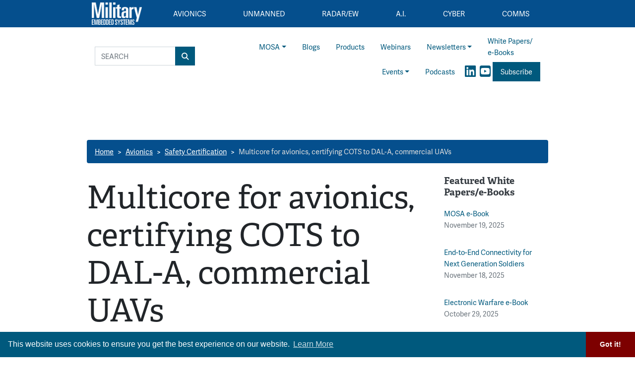

--- FILE ---
content_type: text/html; charset=UTF-8
request_url: https://militaryembedded.com/avionics/safety-certification/multicore-for-avionics-certifying-cots-to-dal-a-commercial-uavs
body_size: 16471
content:












<!doctype html>
<html lang="en">
<head>
    <meta charset="utf-8">
    <meta name="viewport" content="width=device-width, initial-scale=1, shrink-to-fit=no">

    <title>Multicore for avionics, certifying COTS to DAL-A, commercial UAVs - Military Embedded Systems</title>
    <meta name="description" content="Every month the McHale Report will host an online roundtable with experts from the defense and aerospace electronics industry ? from major prime contractors to defense component suppliers. Each roundtable will explore topics important to the military and avionics embedded electronics market. This month our roundtable of industry experts discuss safety certification of embedded commercial-off-the-shelf (COTS) hardware and software, multicore in avionics, unmanned aerial vehicle (UAV) safety certification, and the buzz on the floor at the Aviation Electronics Europe show held last month in Munich, Germany.">
    <meta name="keywords" content="">
    <meta name="author" content="OpenSystems Media">

    
<script type="text/javascript">
var client_id = "";
</script>


    <link rel="apple-touch-icon" sizes="180x180" href="/apple-touch-icon.png">
<link rel="icon" type="image/png" sizes="32x32" href="/favicon-32x32.png">
<link rel="icon" type="image/png" sizes="16x16" href="/favicon-16x16.png">
<link rel="manifest" href="/site.webmanifest">
<link rel="mask-icon" href="/safari-pinned-tab.svg" color="#5bbad5">
<meta name="msapplication-TileColor" content="#2b5797">
<meta name="theme-color" content="#ffffff">

<!-- Google Tag Manager -->
<script>(function(w,d,s,l,i){w[l]=w[l]||[];w[l].push({'gtm.start':
    new Date().getTime(),event:'gtm.js'});var f=d.getElementsByTagName(s)[0],
    j=d.createElement(s),dl=l!='dataLayer'?'&l='+l:'';j.async=true;j.src=
    'https://www.googletagmanager.com/gtm.js?id='+i+dl;f.parentNode.insertBefore(j,f);
    })(window,document,'script','dataLayer','GTM-55L8V8G3');</script>
<!-- End Google Tag Manager -->

<!-- Adobe Fonts -->
<link rel="stylesheet" href="https://use.typekit.net/orb2wjh.css">


<!-- Font Awesome -->
<script src="https://kit.fontawesome.com/1a15d248e9.js" crossorigin="anonymous"></script>

<link rel="stylesheet" href="https://militaryembedded.com/assets/css/hamburgers.min.css">

<link rel="stylesheet" href="/assets/css/app.css?id=3808c813997d48bb4faf">



<script type="text/javascript">
    // Add category targeting if available for Google Ads
    // If category is not available, add URL path
        var category = "unmanned";
    
    var property = "MES";

    var welcomeAd;
</script>

<script async src="https://securepubads.g.doubleclick.net/tag/js/gpt.js"></script>
<script src="/assets/js/gads-mes.js?id=518e93b930966a5f1afe"></script>





<!-- Global site tag (gtag.js) - Google Analytics -->
<script async src="https://www.googletagmanager.com/gtag/js?id=UA-158553619-1"></script>
<script>
    window.dataLayer = window.dataLayer || [];
    function gtag(){dataLayer.push(arguments);}
    gtag('js', new Date());

    gtag('config', 'UA-158553619-1');
</script>

<link rel="stylesheet" type="text/css" href="https://cdn.jsdelivr.net/npm/cookieconsent@3/build/cookieconsent.min.css" />


<script data-ad-client="ca-pub-7168430979886964" async src="https://pagead2.googlesyndication.com/pagead/js/adsbygoogle.js"></script>


<meta name="twitter:card" content="summary" />
<meta name="twitter:site" content="@military_cots" />

<meta property="og:url" content="https://militaryembedded.com/avionics/safety-certification/multicore-for-avionics-certifying-cots-to-dal-a-commercial-uavs" />
<meta property="og:title" content="Multicore for avionics, certifying COTS to DAL-A, commercial UAVs - Military Embedded Systems" />
<meta property="og:description" content="Every month the McHale Report will host an online roundtable with experts from the defense and aerospace electronics industry ? from major prime contractors to defense component suppliers. Each roundtable will explore topics important to the military and avionics embedded electronics market. This month our roundtable of industry experts discuss safety certification of embedded commercial-off-the-shelf (COTS) hardware and software, multicore in avionics, unmanned aerial vehicle (UAV) safety certification, and the buzz on the floor at the Aviation Electronics Europe show held last month in Munich, Germany." />
<meta property="og:image" content="https://data.militaryembedded.com/uploads/resize/1256/756/external/data.militaryembedded.com/uploads/articles/wp/6857/56d394da68c97-COTS.png" />

</head>

<body class="page body-cat-avionics">

    <!-- Google Tag Manager (noscript) -->
    <noscript><iframe src="https://www.googletagmanager.com/ns.html?id=GTM-55L8V8G3"
    height="0" width="0" style="display:none;visibility:hidden"></iframe></noscript>
    <!-- End Google Tag Manager (noscript) -->

<div class="ad super-leaderboard d-print-none">
    <div id="ad-resizer" class="ad-resizer">
        <!-- /22057213624/super_leaderboard -->
        <div id='div-gpt-ad-1594244816553-0'>
            <script>
                googletag.cmd.push(function () {
                    googletag.display('div-gpt-ad-1594244816553-0');
                });
            </script>
        </div>
    </div>
</div>

<nav class="main-categories navbar navbar-expand-md navbar-dark d-print-none d-none d-lg-block">


    <div class="container nav-container" id="main-nav">
        <ul class="navbar-nav nav-fill w-100 mr-auto">

            <a class="navbar-brand" href="/">
                <img src="https://militaryembedded.com/assets/img/Military-Embedded-Systems-Logo-Reverse.png" alt="">
            </a>

            <li class="nav-item mes-dropdown cat-{&quot;id&quot;:1,&quot;name&quot;:&quot;Avionics&quot;,&quot;description&quot;:&quot;&quot;,&quot;shortname&quot;:&quot;avionics&quot;,&quot;parent_id&quot;:null,&quot;created_at&quot;:null,&quot;updated_at&quot;:null,&quot;children&quot;:[{&quot;id&quot;:1000,&quot;name&quot;:&quot;Computers&quot;,&quot;description&quot;:null,&quot;shortname&quot;:&quot;computers&quot;,&quot;parent_id&quot;:1,&quot;created_at&quot;:null,&quot;updated_at&quot;:null,&quot;parent&quot;:{&quot;id&quot;:1,&quot;name&quot;:&quot;Avionics&quot;,&quot;description&quot;:&quot;&quot;,&quot;shortname&quot;:&quot;avionics&quot;,&quot;parent_id&quot;:null,&quot;created_at&quot;:null,&quot;updated_at&quot;:null}},{&quot;id&quot;:1003,&quot;name&quot;:&quot;Databus&quot;,&quot;description&quot;:null,&quot;shortname&quot;:&quot;databus&quot;,&quot;parent_id&quot;:1,&quot;created_at&quot;:null,&quot;updated_at&quot;:null,&quot;parent&quot;:{&quot;id&quot;:1,&quot;name&quot;:&quot;Avionics&quot;,&quot;description&quot;:&quot;&quot;,&quot;shortname&quot;:&quot;avionics&quot;,&quot;parent_id&quot;:null,&quot;created_at&quot;:null,&quot;updated_at&quot;:null}},{&quot;id&quot;:7,&quot;name&quot;:&quot;Displays&quot;,&quot;description&quot;:&quot;&quot;,&quot;shortname&quot;:&quot;displays&quot;,&quot;parent_id&quot;:1,&quot;created_at&quot;:null,&quot;updated_at&quot;:null,&quot;parent&quot;:{&quot;id&quot;:1,&quot;name&quot;:&quot;Avionics&quot;,&quot;description&quot;:&quot;&quot;,&quot;shortname&quot;:&quot;avionics&quot;,&quot;parent_id&quot;:null,&quot;created_at&quot;:null,&quot;updated_at&quot;:null}},{&quot;id&quot;:1001,&quot;name&quot;:&quot;Navigation&quot;,&quot;description&quot;:null,&quot;shortname&quot;:&quot;navigation&quot;,&quot;parent_id&quot;:1,&quot;created_at&quot;:null,&quot;updated_at&quot;:null,&quot;parent&quot;:{&quot;id&quot;:1,&quot;name&quot;:&quot;Avionics&quot;,&quot;description&quot;:&quot;&quot;,&quot;shortname&quot;:&quot;avionics&quot;,&quot;parent_id&quot;:null,&quot;created_at&quot;:null,&quot;updated_at&quot;:null}},{&quot;id&quot;:9,&quot;name&quot;:&quot;Safety Certification&quot;,&quot;description&quot;:&quot;&quot;,&quot;shortname&quot;:&quot;safety-certification&quot;,&quot;parent_id&quot;:1,&quot;created_at&quot;:null,&quot;updated_at&quot;:null,&quot;parent&quot;:{&quot;id&quot;:1,&quot;name&quot;:&quot;Avionics&quot;,&quot;description&quot;:&quot;&quot;,&quot;shortname&quot;:&quot;avionics&quot;,&quot;parent_id&quot;:null,&quot;created_at&quot;:null,&quot;updated_at&quot;:null}},{&quot;id&quot;:1002,&quot;name&quot;:&quot;Software&quot;,&quot;description&quot;:null,&quot;shortname&quot;:&quot;software&quot;,&quot;parent_id&quot;:1,&quot;created_at&quot;:null,&quot;updated_at&quot;:null,&quot;parent&quot;:{&quot;id&quot;:1,&quot;name&quot;:&quot;Avionics&quot;,&quot;description&quot;:&quot;&quot;,&quot;shortname&quot;:&quot;avionics&quot;,&quot;parent_id&quot;:null,&quot;created_at&quot;:null,&quot;updated_at&quot;:null}},{&quot;id&quot;:8,&quot;name&quot;:&quot;Synthetic Vision&quot;,&quot;description&quot;:&quot;&quot;,&quot;shortname&quot;:&quot;synthetic-vision&quot;,&quot;parent_id&quot;:1,&quot;created_at&quot;:null,&quot;updated_at&quot;:null,&quot;parent&quot;:{&quot;id&quot;:1,&quot;name&quot;:&quot;Avionics&quot;,&quot;description&quot;:&quot;&quot;,&quot;shortname&quot;:&quot;avionics&quot;,&quot;parent_id&quot;:null,&quot;created_at&quot;:null,&quot;updated_at&quot;:null}}]}">
    <a class="mes-dropdown-toggle nav-link cat-{&quot;id&quot;:1,&quot;name&quot;:&quot;Avionics&quot;,&quot;description&quot;:&quot;&quot;,&quot;shortname&quot;:&quot;avionics&quot;,&quot;parent_id&quot;:null,&quot;created_at&quot;:null,&quot;updated_at&quot;:null,&quot;children&quot;:[{&quot;id&quot;:1000,&quot;name&quot;:&quot;Computers&quot;,&quot;description&quot;:null,&quot;shortname&quot;:&quot;computers&quot;,&quot;parent_id&quot;:1,&quot;created_at&quot;:null,&quot;updated_at&quot;:null,&quot;parent&quot;:{&quot;id&quot;:1,&quot;name&quot;:&quot;Avionics&quot;,&quot;description&quot;:&quot;&quot;,&quot;shortname&quot;:&quot;avionics&quot;,&quot;parent_id&quot;:null,&quot;created_at&quot;:null,&quot;updated_at&quot;:null}},{&quot;id&quot;:1003,&quot;name&quot;:&quot;Databus&quot;,&quot;description&quot;:null,&quot;shortname&quot;:&quot;databus&quot;,&quot;parent_id&quot;:1,&quot;created_at&quot;:null,&quot;updated_at&quot;:null,&quot;parent&quot;:{&quot;id&quot;:1,&quot;name&quot;:&quot;Avionics&quot;,&quot;description&quot;:&quot;&quot;,&quot;shortname&quot;:&quot;avionics&quot;,&quot;parent_id&quot;:null,&quot;created_at&quot;:null,&quot;updated_at&quot;:null}},{&quot;id&quot;:7,&quot;name&quot;:&quot;Displays&quot;,&quot;description&quot;:&quot;&quot;,&quot;shortname&quot;:&quot;displays&quot;,&quot;parent_id&quot;:1,&quot;created_at&quot;:null,&quot;updated_at&quot;:null,&quot;parent&quot;:{&quot;id&quot;:1,&quot;name&quot;:&quot;Avionics&quot;,&quot;description&quot;:&quot;&quot;,&quot;shortname&quot;:&quot;avionics&quot;,&quot;parent_id&quot;:null,&quot;created_at&quot;:null,&quot;updated_at&quot;:null}},{&quot;id&quot;:1001,&quot;name&quot;:&quot;Navigation&quot;,&quot;description&quot;:null,&quot;shortname&quot;:&quot;navigation&quot;,&quot;parent_id&quot;:1,&quot;created_at&quot;:null,&quot;updated_at&quot;:null,&quot;parent&quot;:{&quot;id&quot;:1,&quot;name&quot;:&quot;Avionics&quot;,&quot;description&quot;:&quot;&quot;,&quot;shortname&quot;:&quot;avionics&quot;,&quot;parent_id&quot;:null,&quot;created_at&quot;:null,&quot;updated_at&quot;:null}},{&quot;id&quot;:9,&quot;name&quot;:&quot;Safety Certification&quot;,&quot;description&quot;:&quot;&quot;,&quot;shortname&quot;:&quot;safety-certification&quot;,&quot;parent_id&quot;:1,&quot;created_at&quot;:null,&quot;updated_at&quot;:null,&quot;parent&quot;:{&quot;id&quot;:1,&quot;name&quot;:&quot;Avionics&quot;,&quot;description&quot;:&quot;&quot;,&quot;shortname&quot;:&quot;avionics&quot;,&quot;parent_id&quot;:null,&quot;created_at&quot;:null,&quot;updated_at&quot;:null}},{&quot;id&quot;:1002,&quot;name&quot;:&quot;Software&quot;,&quot;description&quot;:null,&quot;shortname&quot;:&quot;software&quot;,&quot;parent_id&quot;:1,&quot;created_at&quot;:null,&quot;updated_at&quot;:null,&quot;parent&quot;:{&quot;id&quot;:1,&quot;name&quot;:&quot;Avionics&quot;,&quot;description&quot;:&quot;&quot;,&quot;shortname&quot;:&quot;avionics&quot;,&quot;parent_id&quot;:null,&quot;created_at&quot;:null,&quot;updated_at&quot;:null}},{&quot;id&quot;:8,&quot;name&quot;:&quot;Synthetic Vision&quot;,&quot;description&quot;:&quot;&quot;,&quot;shortname&quot;:&quot;synthetic-vision&quot;,&quot;parent_id&quot;:1,&quot;created_at&quot;:null,&quot;updated_at&quot;:null,&quot;parent&quot;:{&quot;id&quot;:1,&quot;name&quot;:&quot;Avionics&quot;,&quot;description&quot;:&quot;&quot;,&quot;shortname&quot;:&quot;avionics&quot;,&quot;parent_id&quot;:null,&quot;created_at&quot;:null,&quot;updated_at&quot;:null}}]} "
       href="/avionics"><span>Avionics</span></a>
    <div class="mes-dropdown-menu cat-{&quot;id&quot;:1,&quot;name&quot;:&quot;Avionics&quot;,&quot;description&quot;:&quot;&quot;,&quot;shortname&quot;:&quot;avionics&quot;,&quot;parent_id&quot;:null,&quot;created_at&quot;:null,&quot;updated_at&quot;:null,&quot;children&quot;:[{&quot;id&quot;:1000,&quot;name&quot;:&quot;Computers&quot;,&quot;description&quot;:null,&quot;shortname&quot;:&quot;computers&quot;,&quot;parent_id&quot;:1,&quot;created_at&quot;:null,&quot;updated_at&quot;:null,&quot;parent&quot;:{&quot;id&quot;:1,&quot;name&quot;:&quot;Avionics&quot;,&quot;description&quot;:&quot;&quot;,&quot;shortname&quot;:&quot;avionics&quot;,&quot;parent_id&quot;:null,&quot;created_at&quot;:null,&quot;updated_at&quot;:null}},{&quot;id&quot;:1003,&quot;name&quot;:&quot;Databus&quot;,&quot;description&quot;:null,&quot;shortname&quot;:&quot;databus&quot;,&quot;parent_id&quot;:1,&quot;created_at&quot;:null,&quot;updated_at&quot;:null,&quot;parent&quot;:{&quot;id&quot;:1,&quot;name&quot;:&quot;Avionics&quot;,&quot;description&quot;:&quot;&quot;,&quot;shortname&quot;:&quot;avionics&quot;,&quot;parent_id&quot;:null,&quot;created_at&quot;:null,&quot;updated_at&quot;:null}},{&quot;id&quot;:7,&quot;name&quot;:&quot;Displays&quot;,&quot;description&quot;:&quot;&quot;,&quot;shortname&quot;:&quot;displays&quot;,&quot;parent_id&quot;:1,&quot;created_at&quot;:null,&quot;updated_at&quot;:null,&quot;parent&quot;:{&quot;id&quot;:1,&quot;name&quot;:&quot;Avionics&quot;,&quot;description&quot;:&quot;&quot;,&quot;shortname&quot;:&quot;avionics&quot;,&quot;parent_id&quot;:null,&quot;created_at&quot;:null,&quot;updated_at&quot;:null}},{&quot;id&quot;:1001,&quot;name&quot;:&quot;Navigation&quot;,&quot;description&quot;:null,&quot;shortname&quot;:&quot;navigation&quot;,&quot;parent_id&quot;:1,&quot;created_at&quot;:null,&quot;updated_at&quot;:null,&quot;parent&quot;:{&quot;id&quot;:1,&quot;name&quot;:&quot;Avionics&quot;,&quot;description&quot;:&quot;&quot;,&quot;shortname&quot;:&quot;avionics&quot;,&quot;parent_id&quot;:null,&quot;created_at&quot;:null,&quot;updated_at&quot;:null}},{&quot;id&quot;:9,&quot;name&quot;:&quot;Safety Certification&quot;,&quot;description&quot;:&quot;&quot;,&quot;shortname&quot;:&quot;safety-certification&quot;,&quot;parent_id&quot;:1,&quot;created_at&quot;:null,&quot;updated_at&quot;:null,&quot;parent&quot;:{&quot;id&quot;:1,&quot;name&quot;:&quot;Avionics&quot;,&quot;description&quot;:&quot;&quot;,&quot;shortname&quot;:&quot;avionics&quot;,&quot;parent_id&quot;:null,&quot;created_at&quot;:null,&quot;updated_at&quot;:null}},{&quot;id&quot;:1002,&quot;name&quot;:&quot;Software&quot;,&quot;description&quot;:null,&quot;shortname&quot;:&quot;software&quot;,&quot;parent_id&quot;:1,&quot;created_at&quot;:null,&quot;updated_at&quot;:null,&quot;parent&quot;:{&quot;id&quot;:1,&quot;name&quot;:&quot;Avionics&quot;,&quot;description&quot;:&quot;&quot;,&quot;shortname&quot;:&quot;avionics&quot;,&quot;parent_id&quot;:null,&quot;created_at&quot;:null,&quot;updated_at&quot;:null}},{&quot;id&quot;:8,&quot;name&quot;:&quot;Synthetic Vision&quot;,&quot;description&quot;:&quot;&quot;,&quot;shortname&quot;:&quot;synthetic-vision&quot;,&quot;parent_id&quot;:1,&quot;created_at&quot;:null,&quot;updated_at&quot;:null,&quot;parent&quot;:{&quot;id&quot;:1,&quot;name&quot;:&quot;Avionics&quot;,&quot;description&quot;:&quot;&quot;,&quot;shortname&quot;:&quot;avionics&quot;,&quot;parent_id&quot;:null,&quot;created_at&quot;:null,&quot;updated_at&quot;:null}}],&quot;parent&quot;:null}">
                    <a class="mes-dropdown-item" href="/avionics/computers">Computers</a>
                    <a class="mes-dropdown-item" href="/avionics/databus">Databus</a>
                    <a class="mes-dropdown-item" href="/avionics/displays">Displays</a>
                    <a class="mes-dropdown-item" href="/avionics/navigation">Navigation</a>
                    <a class="mes-dropdown-item" href="/avionics/safety-certification">Safety Certification</a>
                    <a class="mes-dropdown-item" href="/avionics/software">Software</a>
                    <a class="mes-dropdown-item" href="/avionics/synthetic-vision">Synthetic Vision</a>
            </div>
</li>


            <li class="nav-item mes-dropdown cat-{&quot;id&quot;:2,&quot;name&quot;:&quot;Unmanned&quot;,&quot;description&quot;:&quot;&quot;,&quot;shortname&quot;:&quot;unmanned&quot;,&quot;parent_id&quot;:null,&quot;created_at&quot;:null,&quot;updated_at&quot;:null,&quot;children&quot;:[{&quot;id&quot;:14,&quot;name&quot;:&quot;Connectors&quot;,&quot;description&quot;:&quot;&quot;,&quot;shortname&quot;:&quot;connectors&quot;,&quot;parent_id&quot;:2,&quot;created_at&quot;:null,&quot;updated_at&quot;:null,&quot;parent&quot;:{&quot;id&quot;:2,&quot;name&quot;:&quot;Unmanned&quot;,&quot;description&quot;:&quot;&quot;,&quot;shortname&quot;:&quot;unmanned&quot;,&quot;parent_id&quot;:null,&quot;created_at&quot;:null,&quot;updated_at&quot;:null}},{&quot;id&quot;:17,&quot;name&quot;:&quot;Counter-UAS&quot;,&quot;description&quot;:&quot;&quot;,&quot;shortname&quot;:&quot;counter-uas&quot;,&quot;parent_id&quot;:2,&quot;created_at&quot;:null,&quot;updated_at&quot;:null,&quot;parent&quot;:{&quot;id&quot;:2,&quot;name&quot;:&quot;Unmanned&quot;,&quot;description&quot;:&quot;&quot;,&quot;shortname&quot;:&quot;unmanned&quot;,&quot;parent_id&quot;:null,&quot;created_at&quot;:null,&quot;updated_at&quot;:null}},{&quot;id&quot;:18,&quot;name&quot;:&quot;ISR&quot;,&quot;description&quot;:&quot;&quot;,&quot;shortname&quot;:&quot;isr&quot;,&quot;parent_id&quot;:2,&quot;created_at&quot;:null,&quot;updated_at&quot;:null,&quot;parent&quot;:{&quot;id&quot;:2,&quot;name&quot;:&quot;Unmanned&quot;,&quot;description&quot;:&quot;&quot;,&quot;shortname&quot;:&quot;unmanned&quot;,&quot;parent_id&quot;:null,&quot;created_at&quot;:null,&quot;updated_at&quot;:null}},{&quot;id&quot;:13,&quot;name&quot;:&quot;Payloads&quot;,&quot;description&quot;:&quot;&quot;,&quot;shortname&quot;:&quot;payloads&quot;,&quot;parent_id&quot;:2,&quot;created_at&quot;:null,&quot;updated_at&quot;:null,&quot;parent&quot;:{&quot;id&quot;:2,&quot;name&quot;:&quot;Unmanned&quot;,&quot;description&quot;:&quot;&quot;,&quot;shortname&quot;:&quot;unmanned&quot;,&quot;parent_id&quot;:null,&quot;created_at&quot;:null,&quot;updated_at&quot;:null}},{&quot;id&quot;:1004,&quot;name&quot;:&quot;Power Electronics&quot;,&quot;description&quot;:null,&quot;shortname&quot;:&quot;power-electronics&quot;,&quot;parent_id&quot;:2,&quot;created_at&quot;:null,&quot;updated_at&quot;:null,&quot;parent&quot;:{&quot;id&quot;:2,&quot;name&quot;:&quot;Unmanned&quot;,&quot;description&quot;:&quot;&quot;,&quot;shortname&quot;:&quot;unmanned&quot;,&quot;parent_id&quot;:null,&quot;created_at&quot;:null,&quot;updated_at&quot;:null}},{&quot;id&quot;:15,&quot;name&quot;:&quot;Rugged Computing&quot;,&quot;description&quot;:&quot;&quot;,&quot;shortname&quot;:&quot;rugged-computing&quot;,&quot;parent_id&quot;:2,&quot;created_at&quot;:null,&quot;updated_at&quot;:null,&quot;parent&quot;:{&quot;id&quot;:2,&quot;name&quot;:&quot;Unmanned&quot;,&quot;description&quot;:&quot;&quot;,&quot;shortname&quot;:&quot;unmanned&quot;,&quot;parent_id&quot;:null,&quot;created_at&quot;:null,&quot;updated_at&quot;:null}},{&quot;id&quot;:16,&quot;name&quot;:&quot;Sensors&quot;,&quot;description&quot;:&quot;&quot;,&quot;shortname&quot;:&quot;sensors&quot;,&quot;parent_id&quot;:2,&quot;created_at&quot;:null,&quot;updated_at&quot;:null,&quot;parent&quot;:{&quot;id&quot;:2,&quot;name&quot;:&quot;Unmanned&quot;,&quot;description&quot;:&quot;&quot;,&quot;shortname&quot;:&quot;unmanned&quot;,&quot;parent_id&quot;:null,&quot;created_at&quot;:null,&quot;updated_at&quot;:null}},{&quot;id&quot;:19,&quot;name&quot;:&quot;Test&quot;,&quot;description&quot;:&quot;&quot;,&quot;shortname&quot;:&quot;test&quot;,&quot;parent_id&quot;:2,&quot;created_at&quot;:null,&quot;updated_at&quot;:null,&quot;parent&quot;:{&quot;id&quot;:2,&quot;name&quot;:&quot;Unmanned&quot;,&quot;description&quot;:&quot;&quot;,&quot;shortname&quot;:&quot;unmanned&quot;,&quot;parent_id&quot;:null,&quot;created_at&quot;:null,&quot;updated_at&quot;:null}}]}">
    <a class="mes-dropdown-toggle nav-link cat-{&quot;id&quot;:2,&quot;name&quot;:&quot;Unmanned&quot;,&quot;description&quot;:&quot;&quot;,&quot;shortname&quot;:&quot;unmanned&quot;,&quot;parent_id&quot;:null,&quot;created_at&quot;:null,&quot;updated_at&quot;:null,&quot;children&quot;:[{&quot;id&quot;:14,&quot;name&quot;:&quot;Connectors&quot;,&quot;description&quot;:&quot;&quot;,&quot;shortname&quot;:&quot;connectors&quot;,&quot;parent_id&quot;:2,&quot;created_at&quot;:null,&quot;updated_at&quot;:null,&quot;parent&quot;:{&quot;id&quot;:2,&quot;name&quot;:&quot;Unmanned&quot;,&quot;description&quot;:&quot;&quot;,&quot;shortname&quot;:&quot;unmanned&quot;,&quot;parent_id&quot;:null,&quot;created_at&quot;:null,&quot;updated_at&quot;:null}},{&quot;id&quot;:17,&quot;name&quot;:&quot;Counter-UAS&quot;,&quot;description&quot;:&quot;&quot;,&quot;shortname&quot;:&quot;counter-uas&quot;,&quot;parent_id&quot;:2,&quot;created_at&quot;:null,&quot;updated_at&quot;:null,&quot;parent&quot;:{&quot;id&quot;:2,&quot;name&quot;:&quot;Unmanned&quot;,&quot;description&quot;:&quot;&quot;,&quot;shortname&quot;:&quot;unmanned&quot;,&quot;parent_id&quot;:null,&quot;created_at&quot;:null,&quot;updated_at&quot;:null}},{&quot;id&quot;:18,&quot;name&quot;:&quot;ISR&quot;,&quot;description&quot;:&quot;&quot;,&quot;shortname&quot;:&quot;isr&quot;,&quot;parent_id&quot;:2,&quot;created_at&quot;:null,&quot;updated_at&quot;:null,&quot;parent&quot;:{&quot;id&quot;:2,&quot;name&quot;:&quot;Unmanned&quot;,&quot;description&quot;:&quot;&quot;,&quot;shortname&quot;:&quot;unmanned&quot;,&quot;parent_id&quot;:null,&quot;created_at&quot;:null,&quot;updated_at&quot;:null}},{&quot;id&quot;:13,&quot;name&quot;:&quot;Payloads&quot;,&quot;description&quot;:&quot;&quot;,&quot;shortname&quot;:&quot;payloads&quot;,&quot;parent_id&quot;:2,&quot;created_at&quot;:null,&quot;updated_at&quot;:null,&quot;parent&quot;:{&quot;id&quot;:2,&quot;name&quot;:&quot;Unmanned&quot;,&quot;description&quot;:&quot;&quot;,&quot;shortname&quot;:&quot;unmanned&quot;,&quot;parent_id&quot;:null,&quot;created_at&quot;:null,&quot;updated_at&quot;:null}},{&quot;id&quot;:1004,&quot;name&quot;:&quot;Power Electronics&quot;,&quot;description&quot;:null,&quot;shortname&quot;:&quot;power-electronics&quot;,&quot;parent_id&quot;:2,&quot;created_at&quot;:null,&quot;updated_at&quot;:null,&quot;parent&quot;:{&quot;id&quot;:2,&quot;name&quot;:&quot;Unmanned&quot;,&quot;description&quot;:&quot;&quot;,&quot;shortname&quot;:&quot;unmanned&quot;,&quot;parent_id&quot;:null,&quot;created_at&quot;:null,&quot;updated_at&quot;:null}},{&quot;id&quot;:15,&quot;name&quot;:&quot;Rugged Computing&quot;,&quot;description&quot;:&quot;&quot;,&quot;shortname&quot;:&quot;rugged-computing&quot;,&quot;parent_id&quot;:2,&quot;created_at&quot;:null,&quot;updated_at&quot;:null,&quot;parent&quot;:{&quot;id&quot;:2,&quot;name&quot;:&quot;Unmanned&quot;,&quot;description&quot;:&quot;&quot;,&quot;shortname&quot;:&quot;unmanned&quot;,&quot;parent_id&quot;:null,&quot;created_at&quot;:null,&quot;updated_at&quot;:null}},{&quot;id&quot;:16,&quot;name&quot;:&quot;Sensors&quot;,&quot;description&quot;:&quot;&quot;,&quot;shortname&quot;:&quot;sensors&quot;,&quot;parent_id&quot;:2,&quot;created_at&quot;:null,&quot;updated_at&quot;:null,&quot;parent&quot;:{&quot;id&quot;:2,&quot;name&quot;:&quot;Unmanned&quot;,&quot;description&quot;:&quot;&quot;,&quot;shortname&quot;:&quot;unmanned&quot;,&quot;parent_id&quot;:null,&quot;created_at&quot;:null,&quot;updated_at&quot;:null}},{&quot;id&quot;:19,&quot;name&quot;:&quot;Test&quot;,&quot;description&quot;:&quot;&quot;,&quot;shortname&quot;:&quot;test&quot;,&quot;parent_id&quot;:2,&quot;created_at&quot;:null,&quot;updated_at&quot;:null,&quot;parent&quot;:{&quot;id&quot;:2,&quot;name&quot;:&quot;Unmanned&quot;,&quot;description&quot;:&quot;&quot;,&quot;shortname&quot;:&quot;unmanned&quot;,&quot;parent_id&quot;:null,&quot;created_at&quot;:null,&quot;updated_at&quot;:null}}]} "
       href="/unmanned"><span>Unmanned</span></a>
    <div class="mes-dropdown-menu cat-{&quot;id&quot;:2,&quot;name&quot;:&quot;Unmanned&quot;,&quot;description&quot;:&quot;&quot;,&quot;shortname&quot;:&quot;unmanned&quot;,&quot;parent_id&quot;:null,&quot;created_at&quot;:null,&quot;updated_at&quot;:null,&quot;children&quot;:[{&quot;id&quot;:14,&quot;name&quot;:&quot;Connectors&quot;,&quot;description&quot;:&quot;&quot;,&quot;shortname&quot;:&quot;connectors&quot;,&quot;parent_id&quot;:2,&quot;created_at&quot;:null,&quot;updated_at&quot;:null,&quot;parent&quot;:{&quot;id&quot;:2,&quot;name&quot;:&quot;Unmanned&quot;,&quot;description&quot;:&quot;&quot;,&quot;shortname&quot;:&quot;unmanned&quot;,&quot;parent_id&quot;:null,&quot;created_at&quot;:null,&quot;updated_at&quot;:null}},{&quot;id&quot;:17,&quot;name&quot;:&quot;Counter-UAS&quot;,&quot;description&quot;:&quot;&quot;,&quot;shortname&quot;:&quot;counter-uas&quot;,&quot;parent_id&quot;:2,&quot;created_at&quot;:null,&quot;updated_at&quot;:null,&quot;parent&quot;:{&quot;id&quot;:2,&quot;name&quot;:&quot;Unmanned&quot;,&quot;description&quot;:&quot;&quot;,&quot;shortname&quot;:&quot;unmanned&quot;,&quot;parent_id&quot;:null,&quot;created_at&quot;:null,&quot;updated_at&quot;:null}},{&quot;id&quot;:18,&quot;name&quot;:&quot;ISR&quot;,&quot;description&quot;:&quot;&quot;,&quot;shortname&quot;:&quot;isr&quot;,&quot;parent_id&quot;:2,&quot;created_at&quot;:null,&quot;updated_at&quot;:null,&quot;parent&quot;:{&quot;id&quot;:2,&quot;name&quot;:&quot;Unmanned&quot;,&quot;description&quot;:&quot;&quot;,&quot;shortname&quot;:&quot;unmanned&quot;,&quot;parent_id&quot;:null,&quot;created_at&quot;:null,&quot;updated_at&quot;:null}},{&quot;id&quot;:13,&quot;name&quot;:&quot;Payloads&quot;,&quot;description&quot;:&quot;&quot;,&quot;shortname&quot;:&quot;payloads&quot;,&quot;parent_id&quot;:2,&quot;created_at&quot;:null,&quot;updated_at&quot;:null,&quot;parent&quot;:{&quot;id&quot;:2,&quot;name&quot;:&quot;Unmanned&quot;,&quot;description&quot;:&quot;&quot;,&quot;shortname&quot;:&quot;unmanned&quot;,&quot;parent_id&quot;:null,&quot;created_at&quot;:null,&quot;updated_at&quot;:null}},{&quot;id&quot;:1004,&quot;name&quot;:&quot;Power Electronics&quot;,&quot;description&quot;:null,&quot;shortname&quot;:&quot;power-electronics&quot;,&quot;parent_id&quot;:2,&quot;created_at&quot;:null,&quot;updated_at&quot;:null,&quot;parent&quot;:{&quot;id&quot;:2,&quot;name&quot;:&quot;Unmanned&quot;,&quot;description&quot;:&quot;&quot;,&quot;shortname&quot;:&quot;unmanned&quot;,&quot;parent_id&quot;:null,&quot;created_at&quot;:null,&quot;updated_at&quot;:null}},{&quot;id&quot;:15,&quot;name&quot;:&quot;Rugged Computing&quot;,&quot;description&quot;:&quot;&quot;,&quot;shortname&quot;:&quot;rugged-computing&quot;,&quot;parent_id&quot;:2,&quot;created_at&quot;:null,&quot;updated_at&quot;:null,&quot;parent&quot;:{&quot;id&quot;:2,&quot;name&quot;:&quot;Unmanned&quot;,&quot;description&quot;:&quot;&quot;,&quot;shortname&quot;:&quot;unmanned&quot;,&quot;parent_id&quot;:null,&quot;created_at&quot;:null,&quot;updated_at&quot;:null}},{&quot;id&quot;:16,&quot;name&quot;:&quot;Sensors&quot;,&quot;description&quot;:&quot;&quot;,&quot;shortname&quot;:&quot;sensors&quot;,&quot;parent_id&quot;:2,&quot;created_at&quot;:null,&quot;updated_at&quot;:null,&quot;parent&quot;:{&quot;id&quot;:2,&quot;name&quot;:&quot;Unmanned&quot;,&quot;description&quot;:&quot;&quot;,&quot;shortname&quot;:&quot;unmanned&quot;,&quot;parent_id&quot;:null,&quot;created_at&quot;:null,&quot;updated_at&quot;:null}},{&quot;id&quot;:19,&quot;name&quot;:&quot;Test&quot;,&quot;description&quot;:&quot;&quot;,&quot;shortname&quot;:&quot;test&quot;,&quot;parent_id&quot;:2,&quot;created_at&quot;:null,&quot;updated_at&quot;:null,&quot;parent&quot;:{&quot;id&quot;:2,&quot;name&quot;:&quot;Unmanned&quot;,&quot;description&quot;:&quot;&quot;,&quot;shortname&quot;:&quot;unmanned&quot;,&quot;parent_id&quot;:null,&quot;created_at&quot;:null,&quot;updated_at&quot;:null}}],&quot;parent&quot;:null}">
                    <a class="mes-dropdown-item" href="/unmanned/connectors">Connectors</a>
                    <a class="mes-dropdown-item" href="/unmanned/counter-uas">Counter-UAS</a>
                    <a class="mes-dropdown-item" href="/unmanned/isr">ISR</a>
                    <a class="mes-dropdown-item" href="/unmanned/payloads">Payloads</a>
                    <a class="mes-dropdown-item" href="/unmanned/power-electronics">Power Electronics</a>
                    <a class="mes-dropdown-item" href="/unmanned/rugged-computing">Rugged Computing</a>
                    <a class="mes-dropdown-item" href="/unmanned/sensors">Sensors</a>
                    <a class="mes-dropdown-item" href="/unmanned/test">Test</a>
            </div>
</li>


            <li class="nav-item mes-dropdown cat-{&quot;id&quot;:3,&quot;name&quot;:&quot;Radar\/EW&quot;,&quot;description&quot;:&quot;&quot;,&quot;shortname&quot;:&quot;radar-ew&quot;,&quot;parent_id&quot;:null,&quot;created_at&quot;:null,&quot;updated_at&quot;:null,&quot;children&quot;:[{&quot;id&quot;:1005,&quot;name&quot;:&quot;Power Electronics&quot;,&quot;description&quot;:null,&quot;shortname&quot;:&quot;power-electronics&quot;,&quot;parent_id&quot;:3,&quot;created_at&quot;:null,&quot;updated_at&quot;:null,&quot;parent&quot;:{&quot;id&quot;:3,&quot;name&quot;:&quot;Radar\/EW&quot;,&quot;description&quot;:&quot;&quot;,&quot;shortname&quot;:&quot;radar-ew&quot;,&quot;parent_id&quot;:null,&quot;created_at&quot;:null,&quot;updated_at&quot;:null}},{&quot;id&quot;:23,&quot;name&quot;:&quot;RF &amp; Microwave&quot;,&quot;description&quot;:&quot;&quot;,&quot;shortname&quot;:&quot;rf-and-microwave&quot;,&quot;parent_id&quot;:3,&quot;created_at&quot;:null,&quot;updated_at&quot;:null,&quot;parent&quot;:{&quot;id&quot;:3,&quot;name&quot;:&quot;Radar\/EW&quot;,&quot;description&quot;:&quot;&quot;,&quot;shortname&quot;:&quot;radar-ew&quot;,&quot;parent_id&quot;:null,&quot;created_at&quot;:null,&quot;updated_at&quot;:null}},{&quot;id&quot;:26,&quot;name&quot;:&quot;Rugged Computing&quot;,&quot;description&quot;:&quot;&quot;,&quot;shortname&quot;:&quot;rugged-computing&quot;,&quot;parent_id&quot;:3,&quot;created_at&quot;:null,&quot;updated_at&quot;:null,&quot;parent&quot;:{&quot;id&quot;:3,&quot;name&quot;:&quot;Radar\/EW&quot;,&quot;description&quot;:&quot;&quot;,&quot;shortname&quot;:&quot;radar-ew&quot;,&quot;parent_id&quot;:null,&quot;created_at&quot;:null,&quot;updated_at&quot;:null}},{&quot;id&quot;:25,&quot;name&quot;:&quot;Sensors&quot;,&quot;description&quot;:&quot;&quot;,&quot;shortname&quot;:&quot;sensors&quot;,&quot;parent_id&quot;:3,&quot;created_at&quot;:null,&quot;updated_at&quot;:null,&quot;parent&quot;:{&quot;id&quot;:3,&quot;name&quot;:&quot;Radar\/EW&quot;,&quot;description&quot;:&quot;&quot;,&quot;shortname&quot;:&quot;radar-ew&quot;,&quot;parent_id&quot;:null,&quot;created_at&quot;:null,&quot;updated_at&quot;:null}},{&quot;id&quot;:21,&quot;name&quot;:&quot;SIGINT&quot;,&quot;description&quot;:&quot;&quot;,&quot;shortname&quot;:&quot;sigint&quot;,&quot;parent_id&quot;:3,&quot;created_at&quot;:null,&quot;updated_at&quot;:null,&quot;parent&quot;:{&quot;id&quot;:3,&quot;name&quot;:&quot;Radar\/EW&quot;,&quot;description&quot;:&quot;&quot;,&quot;shortname&quot;:&quot;radar-ew&quot;,&quot;parent_id&quot;:null,&quot;created_at&quot;:null,&quot;updated_at&quot;:null}},{&quot;id&quot;:20,&quot;name&quot;:&quot;Signal Processing&quot;,&quot;description&quot;:&quot;&quot;,&quot;shortname&quot;:&quot;signal-processing&quot;,&quot;parent_id&quot;:3,&quot;created_at&quot;:null,&quot;updated_at&quot;:null,&quot;parent&quot;:{&quot;id&quot;:3,&quot;name&quot;:&quot;Radar\/EW&quot;,&quot;description&quot;:&quot;&quot;,&quot;shortname&quot;:&quot;radar-ew&quot;,&quot;parent_id&quot;:null,&quot;created_at&quot;:null,&quot;updated_at&quot;:null}},{&quot;id&quot;:24,&quot;name&quot;:&quot;Test&quot;,&quot;description&quot;:&quot;&quot;,&quot;shortname&quot;:&quot;test&quot;,&quot;parent_id&quot;:3,&quot;created_at&quot;:null,&quot;updated_at&quot;:null,&quot;parent&quot;:{&quot;id&quot;:3,&quot;name&quot;:&quot;Radar\/EW&quot;,&quot;description&quot;:&quot;&quot;,&quot;shortname&quot;:&quot;radar-ew&quot;,&quot;parent_id&quot;:null,&quot;created_at&quot;:null,&quot;updated_at&quot;:null}},{&quot;id&quot;:22,&quot;name&quot;:&quot;Thermal Management&quot;,&quot;description&quot;:&quot;&quot;,&quot;shortname&quot;:&quot;thermal-management&quot;,&quot;parent_id&quot;:3,&quot;created_at&quot;:null,&quot;updated_at&quot;:null,&quot;parent&quot;:{&quot;id&quot;:3,&quot;name&quot;:&quot;Radar\/EW&quot;,&quot;description&quot;:&quot;&quot;,&quot;shortname&quot;:&quot;radar-ew&quot;,&quot;parent_id&quot;:null,&quot;created_at&quot;:null,&quot;updated_at&quot;:null}}]}">
    <a class="mes-dropdown-toggle nav-link cat-{&quot;id&quot;:3,&quot;name&quot;:&quot;Radar\/EW&quot;,&quot;description&quot;:&quot;&quot;,&quot;shortname&quot;:&quot;radar-ew&quot;,&quot;parent_id&quot;:null,&quot;created_at&quot;:null,&quot;updated_at&quot;:null,&quot;children&quot;:[{&quot;id&quot;:1005,&quot;name&quot;:&quot;Power Electronics&quot;,&quot;description&quot;:null,&quot;shortname&quot;:&quot;power-electronics&quot;,&quot;parent_id&quot;:3,&quot;created_at&quot;:null,&quot;updated_at&quot;:null,&quot;parent&quot;:{&quot;id&quot;:3,&quot;name&quot;:&quot;Radar\/EW&quot;,&quot;description&quot;:&quot;&quot;,&quot;shortname&quot;:&quot;radar-ew&quot;,&quot;parent_id&quot;:null,&quot;created_at&quot;:null,&quot;updated_at&quot;:null}},{&quot;id&quot;:23,&quot;name&quot;:&quot;RF &amp; Microwave&quot;,&quot;description&quot;:&quot;&quot;,&quot;shortname&quot;:&quot;rf-and-microwave&quot;,&quot;parent_id&quot;:3,&quot;created_at&quot;:null,&quot;updated_at&quot;:null,&quot;parent&quot;:{&quot;id&quot;:3,&quot;name&quot;:&quot;Radar\/EW&quot;,&quot;description&quot;:&quot;&quot;,&quot;shortname&quot;:&quot;radar-ew&quot;,&quot;parent_id&quot;:null,&quot;created_at&quot;:null,&quot;updated_at&quot;:null}},{&quot;id&quot;:26,&quot;name&quot;:&quot;Rugged Computing&quot;,&quot;description&quot;:&quot;&quot;,&quot;shortname&quot;:&quot;rugged-computing&quot;,&quot;parent_id&quot;:3,&quot;created_at&quot;:null,&quot;updated_at&quot;:null,&quot;parent&quot;:{&quot;id&quot;:3,&quot;name&quot;:&quot;Radar\/EW&quot;,&quot;description&quot;:&quot;&quot;,&quot;shortname&quot;:&quot;radar-ew&quot;,&quot;parent_id&quot;:null,&quot;created_at&quot;:null,&quot;updated_at&quot;:null}},{&quot;id&quot;:25,&quot;name&quot;:&quot;Sensors&quot;,&quot;description&quot;:&quot;&quot;,&quot;shortname&quot;:&quot;sensors&quot;,&quot;parent_id&quot;:3,&quot;created_at&quot;:null,&quot;updated_at&quot;:null,&quot;parent&quot;:{&quot;id&quot;:3,&quot;name&quot;:&quot;Radar\/EW&quot;,&quot;description&quot;:&quot;&quot;,&quot;shortname&quot;:&quot;radar-ew&quot;,&quot;parent_id&quot;:null,&quot;created_at&quot;:null,&quot;updated_at&quot;:null}},{&quot;id&quot;:21,&quot;name&quot;:&quot;SIGINT&quot;,&quot;description&quot;:&quot;&quot;,&quot;shortname&quot;:&quot;sigint&quot;,&quot;parent_id&quot;:3,&quot;created_at&quot;:null,&quot;updated_at&quot;:null,&quot;parent&quot;:{&quot;id&quot;:3,&quot;name&quot;:&quot;Radar\/EW&quot;,&quot;description&quot;:&quot;&quot;,&quot;shortname&quot;:&quot;radar-ew&quot;,&quot;parent_id&quot;:null,&quot;created_at&quot;:null,&quot;updated_at&quot;:null}},{&quot;id&quot;:20,&quot;name&quot;:&quot;Signal Processing&quot;,&quot;description&quot;:&quot;&quot;,&quot;shortname&quot;:&quot;signal-processing&quot;,&quot;parent_id&quot;:3,&quot;created_at&quot;:null,&quot;updated_at&quot;:null,&quot;parent&quot;:{&quot;id&quot;:3,&quot;name&quot;:&quot;Radar\/EW&quot;,&quot;description&quot;:&quot;&quot;,&quot;shortname&quot;:&quot;radar-ew&quot;,&quot;parent_id&quot;:null,&quot;created_at&quot;:null,&quot;updated_at&quot;:null}},{&quot;id&quot;:24,&quot;name&quot;:&quot;Test&quot;,&quot;description&quot;:&quot;&quot;,&quot;shortname&quot;:&quot;test&quot;,&quot;parent_id&quot;:3,&quot;created_at&quot;:null,&quot;updated_at&quot;:null,&quot;parent&quot;:{&quot;id&quot;:3,&quot;name&quot;:&quot;Radar\/EW&quot;,&quot;description&quot;:&quot;&quot;,&quot;shortname&quot;:&quot;radar-ew&quot;,&quot;parent_id&quot;:null,&quot;created_at&quot;:null,&quot;updated_at&quot;:null}},{&quot;id&quot;:22,&quot;name&quot;:&quot;Thermal Management&quot;,&quot;description&quot;:&quot;&quot;,&quot;shortname&quot;:&quot;thermal-management&quot;,&quot;parent_id&quot;:3,&quot;created_at&quot;:null,&quot;updated_at&quot;:null,&quot;parent&quot;:{&quot;id&quot;:3,&quot;name&quot;:&quot;Radar\/EW&quot;,&quot;description&quot;:&quot;&quot;,&quot;shortname&quot;:&quot;radar-ew&quot;,&quot;parent_id&quot;:null,&quot;created_at&quot;:null,&quot;updated_at&quot;:null}}]} "
       href="/radar-ew"><span>Radar/EW</span></a>
    <div class="mes-dropdown-menu cat-{&quot;id&quot;:3,&quot;name&quot;:&quot;Radar\/EW&quot;,&quot;description&quot;:&quot;&quot;,&quot;shortname&quot;:&quot;radar-ew&quot;,&quot;parent_id&quot;:null,&quot;created_at&quot;:null,&quot;updated_at&quot;:null,&quot;children&quot;:[{&quot;id&quot;:1005,&quot;name&quot;:&quot;Power Electronics&quot;,&quot;description&quot;:null,&quot;shortname&quot;:&quot;power-electronics&quot;,&quot;parent_id&quot;:3,&quot;created_at&quot;:null,&quot;updated_at&quot;:null,&quot;parent&quot;:{&quot;id&quot;:3,&quot;name&quot;:&quot;Radar\/EW&quot;,&quot;description&quot;:&quot;&quot;,&quot;shortname&quot;:&quot;radar-ew&quot;,&quot;parent_id&quot;:null,&quot;created_at&quot;:null,&quot;updated_at&quot;:null}},{&quot;id&quot;:23,&quot;name&quot;:&quot;RF &amp; Microwave&quot;,&quot;description&quot;:&quot;&quot;,&quot;shortname&quot;:&quot;rf-and-microwave&quot;,&quot;parent_id&quot;:3,&quot;created_at&quot;:null,&quot;updated_at&quot;:null,&quot;parent&quot;:{&quot;id&quot;:3,&quot;name&quot;:&quot;Radar\/EW&quot;,&quot;description&quot;:&quot;&quot;,&quot;shortname&quot;:&quot;radar-ew&quot;,&quot;parent_id&quot;:null,&quot;created_at&quot;:null,&quot;updated_at&quot;:null}},{&quot;id&quot;:26,&quot;name&quot;:&quot;Rugged Computing&quot;,&quot;description&quot;:&quot;&quot;,&quot;shortname&quot;:&quot;rugged-computing&quot;,&quot;parent_id&quot;:3,&quot;created_at&quot;:null,&quot;updated_at&quot;:null,&quot;parent&quot;:{&quot;id&quot;:3,&quot;name&quot;:&quot;Radar\/EW&quot;,&quot;description&quot;:&quot;&quot;,&quot;shortname&quot;:&quot;radar-ew&quot;,&quot;parent_id&quot;:null,&quot;created_at&quot;:null,&quot;updated_at&quot;:null}},{&quot;id&quot;:25,&quot;name&quot;:&quot;Sensors&quot;,&quot;description&quot;:&quot;&quot;,&quot;shortname&quot;:&quot;sensors&quot;,&quot;parent_id&quot;:3,&quot;created_at&quot;:null,&quot;updated_at&quot;:null,&quot;parent&quot;:{&quot;id&quot;:3,&quot;name&quot;:&quot;Radar\/EW&quot;,&quot;description&quot;:&quot;&quot;,&quot;shortname&quot;:&quot;radar-ew&quot;,&quot;parent_id&quot;:null,&quot;created_at&quot;:null,&quot;updated_at&quot;:null}},{&quot;id&quot;:21,&quot;name&quot;:&quot;SIGINT&quot;,&quot;description&quot;:&quot;&quot;,&quot;shortname&quot;:&quot;sigint&quot;,&quot;parent_id&quot;:3,&quot;created_at&quot;:null,&quot;updated_at&quot;:null,&quot;parent&quot;:{&quot;id&quot;:3,&quot;name&quot;:&quot;Radar\/EW&quot;,&quot;description&quot;:&quot;&quot;,&quot;shortname&quot;:&quot;radar-ew&quot;,&quot;parent_id&quot;:null,&quot;created_at&quot;:null,&quot;updated_at&quot;:null}},{&quot;id&quot;:20,&quot;name&quot;:&quot;Signal Processing&quot;,&quot;description&quot;:&quot;&quot;,&quot;shortname&quot;:&quot;signal-processing&quot;,&quot;parent_id&quot;:3,&quot;created_at&quot;:null,&quot;updated_at&quot;:null,&quot;parent&quot;:{&quot;id&quot;:3,&quot;name&quot;:&quot;Radar\/EW&quot;,&quot;description&quot;:&quot;&quot;,&quot;shortname&quot;:&quot;radar-ew&quot;,&quot;parent_id&quot;:null,&quot;created_at&quot;:null,&quot;updated_at&quot;:null}},{&quot;id&quot;:24,&quot;name&quot;:&quot;Test&quot;,&quot;description&quot;:&quot;&quot;,&quot;shortname&quot;:&quot;test&quot;,&quot;parent_id&quot;:3,&quot;created_at&quot;:null,&quot;updated_at&quot;:null,&quot;parent&quot;:{&quot;id&quot;:3,&quot;name&quot;:&quot;Radar\/EW&quot;,&quot;description&quot;:&quot;&quot;,&quot;shortname&quot;:&quot;radar-ew&quot;,&quot;parent_id&quot;:null,&quot;created_at&quot;:null,&quot;updated_at&quot;:null}},{&quot;id&quot;:22,&quot;name&quot;:&quot;Thermal Management&quot;,&quot;description&quot;:&quot;&quot;,&quot;shortname&quot;:&quot;thermal-management&quot;,&quot;parent_id&quot;:3,&quot;created_at&quot;:null,&quot;updated_at&quot;:null,&quot;parent&quot;:{&quot;id&quot;:3,&quot;name&quot;:&quot;Radar\/EW&quot;,&quot;description&quot;:&quot;&quot;,&quot;shortname&quot;:&quot;radar-ew&quot;,&quot;parent_id&quot;:null,&quot;created_at&quot;:null,&quot;updated_at&quot;:null}}],&quot;parent&quot;:null}">
                    <a class="mes-dropdown-item" href="/radar-ew/power-electronics">Power Electronics</a>
                    <a class="mes-dropdown-item" href="/radar-ew/rf-and-microwave">RF &amp; Microwave</a>
                    <a class="mes-dropdown-item" href="/radar-ew/rugged-computing">Rugged Computing</a>
                    <a class="mes-dropdown-item" href="/radar-ew/sensors">Sensors</a>
                    <a class="mes-dropdown-item" href="/radar-ew/sigint">SIGINT</a>
                    <a class="mes-dropdown-item" href="/radar-ew/signal-processing">Signal Processing</a>
                    <a class="mes-dropdown-item" href="/radar-ew/test">Test</a>
                    <a class="mes-dropdown-item" href="/radar-ew/thermal-management">Thermal Management</a>
            </div>
</li>


            <li class="nav-item mes-dropdown cat-{&quot;id&quot;:4,&quot;name&quot;:&quot;A.I.&quot;,&quot;description&quot;:&quot;&quot;,&quot;shortname&quot;:&quot;ai&quot;,&quot;parent_id&quot;:null,&quot;created_at&quot;:null,&quot;updated_at&quot;:null,&quot;children&quot;:[{&quot;id&quot;:32,&quot;name&quot;:&quot;Big Data&quot;,&quot;description&quot;:&quot;&quot;,&quot;shortname&quot;:&quot;big-data&quot;,&quot;parent_id&quot;:4,&quot;created_at&quot;:null,&quot;updated_at&quot;:null,&quot;parent&quot;:{&quot;id&quot;:4,&quot;name&quot;:&quot;A.I.&quot;,&quot;description&quot;:&quot;&quot;,&quot;shortname&quot;:&quot;ai&quot;,&quot;parent_id&quot;:null,&quot;created_at&quot;:null,&quot;updated_at&quot;:null}},{&quot;id&quot;:31,&quot;name&quot;:&quot;Cognitive EW&quot;,&quot;description&quot;:&quot;&quot;,&quot;shortname&quot;:&quot;cognitive-ew&quot;,&quot;parent_id&quot;:4,&quot;created_at&quot;:null,&quot;updated_at&quot;:null,&quot;parent&quot;:{&quot;id&quot;:4,&quot;name&quot;:&quot;A.I.&quot;,&quot;description&quot;:&quot;&quot;,&quot;shortname&quot;:&quot;ai&quot;,&quot;parent_id&quot;:null,&quot;created_at&quot;:null,&quot;updated_at&quot;:null}},{&quot;id&quot;:30,&quot;name&quot;:&quot;Cognitive Radar&quot;,&quot;description&quot;:&quot;&quot;,&quot;shortname&quot;:&quot;cognitive-radar&quot;,&quot;parent_id&quot;:4,&quot;created_at&quot;:null,&quot;updated_at&quot;:null,&quot;parent&quot;:{&quot;id&quot;:4,&quot;name&quot;:&quot;A.I.&quot;,&quot;description&quot;:&quot;&quot;,&quot;shortname&quot;:&quot;ai&quot;,&quot;parent_id&quot;:null,&quot;created_at&quot;:null,&quot;updated_at&quot;:null}},{&quot;id&quot;:29,&quot;name&quot;:&quot;Deep Learning&quot;,&quot;description&quot;:&quot;&quot;,&quot;shortname&quot;:&quot;deep-learning&quot;,&quot;parent_id&quot;:4,&quot;created_at&quot;:null,&quot;updated_at&quot;:null,&quot;parent&quot;:{&quot;id&quot;:4,&quot;name&quot;:&quot;A.I.&quot;,&quot;description&quot;:&quot;&quot;,&quot;shortname&quot;:&quot;ai&quot;,&quot;parent_id&quot;:null,&quot;created_at&quot;:null,&quot;updated_at&quot;:null}},{&quot;id&quot;:27,&quot;name&quot;:&quot;Machine Learning&quot;,&quot;description&quot;:&quot;&quot;,&quot;shortname&quot;:&quot;machine-learning&quot;,&quot;parent_id&quot;:4,&quot;created_at&quot;:null,&quot;updated_at&quot;:null,&quot;parent&quot;:{&quot;id&quot;:4,&quot;name&quot;:&quot;A.I.&quot;,&quot;description&quot;:&quot;&quot;,&quot;shortname&quot;:&quot;ai&quot;,&quot;parent_id&quot;:null,&quot;created_at&quot;:null,&quot;updated_at&quot;:null}}]}">
    <a class="mes-dropdown-toggle nav-link cat-{&quot;id&quot;:4,&quot;name&quot;:&quot;A.I.&quot;,&quot;description&quot;:&quot;&quot;,&quot;shortname&quot;:&quot;ai&quot;,&quot;parent_id&quot;:null,&quot;created_at&quot;:null,&quot;updated_at&quot;:null,&quot;children&quot;:[{&quot;id&quot;:32,&quot;name&quot;:&quot;Big Data&quot;,&quot;description&quot;:&quot;&quot;,&quot;shortname&quot;:&quot;big-data&quot;,&quot;parent_id&quot;:4,&quot;created_at&quot;:null,&quot;updated_at&quot;:null,&quot;parent&quot;:{&quot;id&quot;:4,&quot;name&quot;:&quot;A.I.&quot;,&quot;description&quot;:&quot;&quot;,&quot;shortname&quot;:&quot;ai&quot;,&quot;parent_id&quot;:null,&quot;created_at&quot;:null,&quot;updated_at&quot;:null}},{&quot;id&quot;:31,&quot;name&quot;:&quot;Cognitive EW&quot;,&quot;description&quot;:&quot;&quot;,&quot;shortname&quot;:&quot;cognitive-ew&quot;,&quot;parent_id&quot;:4,&quot;created_at&quot;:null,&quot;updated_at&quot;:null,&quot;parent&quot;:{&quot;id&quot;:4,&quot;name&quot;:&quot;A.I.&quot;,&quot;description&quot;:&quot;&quot;,&quot;shortname&quot;:&quot;ai&quot;,&quot;parent_id&quot;:null,&quot;created_at&quot;:null,&quot;updated_at&quot;:null}},{&quot;id&quot;:30,&quot;name&quot;:&quot;Cognitive Radar&quot;,&quot;description&quot;:&quot;&quot;,&quot;shortname&quot;:&quot;cognitive-radar&quot;,&quot;parent_id&quot;:4,&quot;created_at&quot;:null,&quot;updated_at&quot;:null,&quot;parent&quot;:{&quot;id&quot;:4,&quot;name&quot;:&quot;A.I.&quot;,&quot;description&quot;:&quot;&quot;,&quot;shortname&quot;:&quot;ai&quot;,&quot;parent_id&quot;:null,&quot;created_at&quot;:null,&quot;updated_at&quot;:null}},{&quot;id&quot;:29,&quot;name&quot;:&quot;Deep Learning&quot;,&quot;description&quot;:&quot;&quot;,&quot;shortname&quot;:&quot;deep-learning&quot;,&quot;parent_id&quot;:4,&quot;created_at&quot;:null,&quot;updated_at&quot;:null,&quot;parent&quot;:{&quot;id&quot;:4,&quot;name&quot;:&quot;A.I.&quot;,&quot;description&quot;:&quot;&quot;,&quot;shortname&quot;:&quot;ai&quot;,&quot;parent_id&quot;:null,&quot;created_at&quot;:null,&quot;updated_at&quot;:null}},{&quot;id&quot;:27,&quot;name&quot;:&quot;Machine Learning&quot;,&quot;description&quot;:&quot;&quot;,&quot;shortname&quot;:&quot;machine-learning&quot;,&quot;parent_id&quot;:4,&quot;created_at&quot;:null,&quot;updated_at&quot;:null,&quot;parent&quot;:{&quot;id&quot;:4,&quot;name&quot;:&quot;A.I.&quot;,&quot;description&quot;:&quot;&quot;,&quot;shortname&quot;:&quot;ai&quot;,&quot;parent_id&quot;:null,&quot;created_at&quot;:null,&quot;updated_at&quot;:null}}]} "
       href="/ai"><span>A.I.</span></a>
    <div class="mes-dropdown-menu cat-{&quot;id&quot;:4,&quot;name&quot;:&quot;A.I.&quot;,&quot;description&quot;:&quot;&quot;,&quot;shortname&quot;:&quot;ai&quot;,&quot;parent_id&quot;:null,&quot;created_at&quot;:null,&quot;updated_at&quot;:null,&quot;children&quot;:[{&quot;id&quot;:32,&quot;name&quot;:&quot;Big Data&quot;,&quot;description&quot;:&quot;&quot;,&quot;shortname&quot;:&quot;big-data&quot;,&quot;parent_id&quot;:4,&quot;created_at&quot;:null,&quot;updated_at&quot;:null,&quot;parent&quot;:{&quot;id&quot;:4,&quot;name&quot;:&quot;A.I.&quot;,&quot;description&quot;:&quot;&quot;,&quot;shortname&quot;:&quot;ai&quot;,&quot;parent_id&quot;:null,&quot;created_at&quot;:null,&quot;updated_at&quot;:null}},{&quot;id&quot;:31,&quot;name&quot;:&quot;Cognitive EW&quot;,&quot;description&quot;:&quot;&quot;,&quot;shortname&quot;:&quot;cognitive-ew&quot;,&quot;parent_id&quot;:4,&quot;created_at&quot;:null,&quot;updated_at&quot;:null,&quot;parent&quot;:{&quot;id&quot;:4,&quot;name&quot;:&quot;A.I.&quot;,&quot;description&quot;:&quot;&quot;,&quot;shortname&quot;:&quot;ai&quot;,&quot;parent_id&quot;:null,&quot;created_at&quot;:null,&quot;updated_at&quot;:null}},{&quot;id&quot;:30,&quot;name&quot;:&quot;Cognitive Radar&quot;,&quot;description&quot;:&quot;&quot;,&quot;shortname&quot;:&quot;cognitive-radar&quot;,&quot;parent_id&quot;:4,&quot;created_at&quot;:null,&quot;updated_at&quot;:null,&quot;parent&quot;:{&quot;id&quot;:4,&quot;name&quot;:&quot;A.I.&quot;,&quot;description&quot;:&quot;&quot;,&quot;shortname&quot;:&quot;ai&quot;,&quot;parent_id&quot;:null,&quot;created_at&quot;:null,&quot;updated_at&quot;:null}},{&quot;id&quot;:29,&quot;name&quot;:&quot;Deep Learning&quot;,&quot;description&quot;:&quot;&quot;,&quot;shortname&quot;:&quot;deep-learning&quot;,&quot;parent_id&quot;:4,&quot;created_at&quot;:null,&quot;updated_at&quot;:null,&quot;parent&quot;:{&quot;id&quot;:4,&quot;name&quot;:&quot;A.I.&quot;,&quot;description&quot;:&quot;&quot;,&quot;shortname&quot;:&quot;ai&quot;,&quot;parent_id&quot;:null,&quot;created_at&quot;:null,&quot;updated_at&quot;:null}},{&quot;id&quot;:27,&quot;name&quot;:&quot;Machine Learning&quot;,&quot;description&quot;:&quot;&quot;,&quot;shortname&quot;:&quot;machine-learning&quot;,&quot;parent_id&quot;:4,&quot;created_at&quot;:null,&quot;updated_at&quot;:null,&quot;parent&quot;:{&quot;id&quot;:4,&quot;name&quot;:&quot;A.I.&quot;,&quot;description&quot;:&quot;&quot;,&quot;shortname&quot;:&quot;ai&quot;,&quot;parent_id&quot;:null,&quot;created_at&quot;:null,&quot;updated_at&quot;:null}}],&quot;parent&quot;:null}">
                    <a class="mes-dropdown-item" href="/ai/big-data">Big Data</a>
                    <a class="mes-dropdown-item" href="/ai/cognitive-ew">Cognitive EW</a>
                    <a class="mes-dropdown-item" href="/ai/cognitive-radar">Cognitive Radar</a>
                    <a class="mes-dropdown-item" href="/ai/deep-learning">Deep Learning</a>
                    <a class="mes-dropdown-item" href="/ai/machine-learning">Machine Learning</a>
            </div>
</li>


            <li class="nav-item mes-dropdown cat-{&quot;id&quot;:5,&quot;name&quot;:&quot;Cyber&quot;,&quot;description&quot;:&quot;&quot;,&quot;shortname&quot;:&quot;cyber&quot;,&quot;parent_id&quot;:null,&quot;created_at&quot;:null,&quot;updated_at&quot;:null,&quot;children&quot;:[{&quot;id&quot;:37,&quot;name&quot;:&quot;Cybersecurity&quot;,&quot;description&quot;:&quot;&quot;,&quot;shortname&quot;:&quot;cybersecurity&quot;,&quot;parent_id&quot;:5,&quot;created_at&quot;:null,&quot;updated_at&quot;:null,&quot;parent&quot;:{&quot;id&quot;:5,&quot;name&quot;:&quot;Cyber&quot;,&quot;description&quot;:&quot;&quot;,&quot;shortname&quot;:&quot;cyber&quot;,&quot;parent_id&quot;:null,&quot;created_at&quot;:null,&quot;updated_at&quot;:null}},{&quot;id&quot;:36,&quot;name&quot;:&quot;Encryption&quot;,&quot;description&quot;:&quot;&quot;,&quot;shortname&quot;:&quot;encryption&quot;,&quot;parent_id&quot;:5,&quot;created_at&quot;:null,&quot;updated_at&quot;:null,&quot;parent&quot;:{&quot;id&quot;:5,&quot;name&quot;:&quot;Cyber&quot;,&quot;description&quot;:&quot;&quot;,&quot;shortname&quot;:&quot;cyber&quot;,&quot;parent_id&quot;:null,&quot;created_at&quot;:null,&quot;updated_at&quot;:null}},{&quot;id&quot;:35,&quot;name&quot;:&quot;Malware&quot;,&quot;description&quot;:&quot;&quot;,&quot;shortname&quot;:&quot;malware&quot;,&quot;parent_id&quot;:5,&quot;created_at&quot;:null,&quot;updated_at&quot;:null,&quot;parent&quot;:{&quot;id&quot;:5,&quot;name&quot;:&quot;Cyber&quot;,&quot;description&quot;:&quot;&quot;,&quot;shortname&quot;:&quot;cyber&quot;,&quot;parent_id&quot;:null,&quot;created_at&quot;:null,&quot;updated_at&quot;:null}}]}">
    <a class="mes-dropdown-toggle nav-link cat-{&quot;id&quot;:5,&quot;name&quot;:&quot;Cyber&quot;,&quot;description&quot;:&quot;&quot;,&quot;shortname&quot;:&quot;cyber&quot;,&quot;parent_id&quot;:null,&quot;created_at&quot;:null,&quot;updated_at&quot;:null,&quot;children&quot;:[{&quot;id&quot;:37,&quot;name&quot;:&quot;Cybersecurity&quot;,&quot;description&quot;:&quot;&quot;,&quot;shortname&quot;:&quot;cybersecurity&quot;,&quot;parent_id&quot;:5,&quot;created_at&quot;:null,&quot;updated_at&quot;:null,&quot;parent&quot;:{&quot;id&quot;:5,&quot;name&quot;:&quot;Cyber&quot;,&quot;description&quot;:&quot;&quot;,&quot;shortname&quot;:&quot;cyber&quot;,&quot;parent_id&quot;:null,&quot;created_at&quot;:null,&quot;updated_at&quot;:null}},{&quot;id&quot;:36,&quot;name&quot;:&quot;Encryption&quot;,&quot;description&quot;:&quot;&quot;,&quot;shortname&quot;:&quot;encryption&quot;,&quot;parent_id&quot;:5,&quot;created_at&quot;:null,&quot;updated_at&quot;:null,&quot;parent&quot;:{&quot;id&quot;:5,&quot;name&quot;:&quot;Cyber&quot;,&quot;description&quot;:&quot;&quot;,&quot;shortname&quot;:&quot;cyber&quot;,&quot;parent_id&quot;:null,&quot;created_at&quot;:null,&quot;updated_at&quot;:null}},{&quot;id&quot;:35,&quot;name&quot;:&quot;Malware&quot;,&quot;description&quot;:&quot;&quot;,&quot;shortname&quot;:&quot;malware&quot;,&quot;parent_id&quot;:5,&quot;created_at&quot;:null,&quot;updated_at&quot;:null,&quot;parent&quot;:{&quot;id&quot;:5,&quot;name&quot;:&quot;Cyber&quot;,&quot;description&quot;:&quot;&quot;,&quot;shortname&quot;:&quot;cyber&quot;,&quot;parent_id&quot;:null,&quot;created_at&quot;:null,&quot;updated_at&quot;:null}}]} "
       href="/cyber"><span>Cyber</span></a>
    <div class="mes-dropdown-menu cat-{&quot;id&quot;:5,&quot;name&quot;:&quot;Cyber&quot;,&quot;description&quot;:&quot;&quot;,&quot;shortname&quot;:&quot;cyber&quot;,&quot;parent_id&quot;:null,&quot;created_at&quot;:null,&quot;updated_at&quot;:null,&quot;children&quot;:[{&quot;id&quot;:37,&quot;name&quot;:&quot;Cybersecurity&quot;,&quot;description&quot;:&quot;&quot;,&quot;shortname&quot;:&quot;cybersecurity&quot;,&quot;parent_id&quot;:5,&quot;created_at&quot;:null,&quot;updated_at&quot;:null,&quot;parent&quot;:{&quot;id&quot;:5,&quot;name&quot;:&quot;Cyber&quot;,&quot;description&quot;:&quot;&quot;,&quot;shortname&quot;:&quot;cyber&quot;,&quot;parent_id&quot;:null,&quot;created_at&quot;:null,&quot;updated_at&quot;:null}},{&quot;id&quot;:36,&quot;name&quot;:&quot;Encryption&quot;,&quot;description&quot;:&quot;&quot;,&quot;shortname&quot;:&quot;encryption&quot;,&quot;parent_id&quot;:5,&quot;created_at&quot;:null,&quot;updated_at&quot;:null,&quot;parent&quot;:{&quot;id&quot;:5,&quot;name&quot;:&quot;Cyber&quot;,&quot;description&quot;:&quot;&quot;,&quot;shortname&quot;:&quot;cyber&quot;,&quot;parent_id&quot;:null,&quot;created_at&quot;:null,&quot;updated_at&quot;:null}},{&quot;id&quot;:35,&quot;name&quot;:&quot;Malware&quot;,&quot;description&quot;:&quot;&quot;,&quot;shortname&quot;:&quot;malware&quot;,&quot;parent_id&quot;:5,&quot;created_at&quot;:null,&quot;updated_at&quot;:null,&quot;parent&quot;:{&quot;id&quot;:5,&quot;name&quot;:&quot;Cyber&quot;,&quot;description&quot;:&quot;&quot;,&quot;shortname&quot;:&quot;cyber&quot;,&quot;parent_id&quot;:null,&quot;created_at&quot;:null,&quot;updated_at&quot;:null}}],&quot;parent&quot;:null}">
                    <a class="mes-dropdown-item" href="/cyber/cybersecurity">Cybersecurity</a>
                    <a class="mes-dropdown-item" href="/cyber/encryption">Encryption</a>
                    <a class="mes-dropdown-item" href="/cyber/malware">Malware</a>
            </div>
</li>


            <li class="nav-item mes-dropdown cat-{&quot;id&quot;:6,&quot;name&quot;:&quot;Comms&quot;,&quot;description&quot;:&quot;&quot;,&quot;shortname&quot;:&quot;comms&quot;,&quot;parent_id&quot;:null,&quot;created_at&quot;:null,&quot;updated_at&quot;:null,&quot;children&quot;:[{&quot;id&quot;:45,&quot;name&quot;:&quot;Cognitive Radio&quot;,&quot;description&quot;:&quot;&quot;,&quot;shortname&quot;:&quot;cognitive-radio&quot;,&quot;parent_id&quot;:6,&quot;created_at&quot;:null,&quot;updated_at&quot;:null,&quot;parent&quot;:{&quot;id&quot;:6,&quot;name&quot;:&quot;Comms&quot;,&quot;description&quot;:&quot;&quot;,&quot;shortname&quot;:&quot;comms&quot;,&quot;parent_id&quot;:null,&quot;created_at&quot;:null,&quot;updated_at&quot;:null}},{&quot;id&quot;:44,&quot;name&quot;:&quot;Communications&quot;,&quot;description&quot;:&quot;&quot;,&quot;shortname&quot;:&quot;communications&quot;,&quot;parent_id&quot;:6,&quot;created_at&quot;:null,&quot;updated_at&quot;:null,&quot;parent&quot;:{&quot;id&quot;:6,&quot;name&quot;:&quot;Comms&quot;,&quot;description&quot;:&quot;&quot;,&quot;shortname&quot;:&quot;comms&quot;,&quot;parent_id&quot;:null,&quot;created_at&quot;:null,&quot;updated_at&quot;:null}},{&quot;id&quot;:46,&quot;name&quot;:&quot;Encryption&quot;,&quot;description&quot;:&quot;&quot;,&quot;shortname&quot;:&quot;encryption&quot;,&quot;parent_id&quot;:6,&quot;created_at&quot;:null,&quot;updated_at&quot;:null,&quot;parent&quot;:{&quot;id&quot;:6,&quot;name&quot;:&quot;Comms&quot;,&quot;description&quot;:&quot;&quot;,&quot;shortname&quot;:&quot;comms&quot;,&quot;parent_id&quot;:null,&quot;created_at&quot;:null,&quot;updated_at&quot;:null}},{&quot;id&quot;:1008,&quot;name&quot;:&quot;GPS&quot;,&quot;description&quot;:null,&quot;shortname&quot;:&quot;gps&quot;,&quot;parent_id&quot;:6,&quot;created_at&quot;:null,&quot;updated_at&quot;:null,&quot;parent&quot;:{&quot;id&quot;:6,&quot;name&quot;:&quot;Comms&quot;,&quot;description&quot;:&quot;&quot;,&quot;shortname&quot;:&quot;comms&quot;,&quot;parent_id&quot;:null,&quot;created_at&quot;:null,&quot;updated_at&quot;:null}},{&quot;id&quot;:1006,&quot;name&quot;:&quot;Power Electronics&quot;,&quot;description&quot;:null,&quot;shortname&quot;:&quot;power-electronics&quot;,&quot;parent_id&quot;:6,&quot;created_at&quot;:null,&quot;updated_at&quot;:null,&quot;parent&quot;:{&quot;id&quot;:6,&quot;name&quot;:&quot;Comms&quot;,&quot;description&quot;:&quot;&quot;,&quot;shortname&quot;:&quot;comms&quot;,&quot;parent_id&quot;:null,&quot;created_at&quot;:null,&quot;updated_at&quot;:null}},{&quot;id&quot;:40,&quot;name&quot;:&quot;Radio&quot;,&quot;description&quot;:&quot;&quot;,&quot;shortname&quot;:&quot;radio&quot;,&quot;parent_id&quot;:6,&quot;created_at&quot;:null,&quot;updated_at&quot;:null,&quot;parent&quot;:{&quot;id&quot;:6,&quot;name&quot;:&quot;Comms&quot;,&quot;description&quot;:&quot;&quot;,&quot;shortname&quot;:&quot;comms&quot;,&quot;parent_id&quot;:null,&quot;created_at&quot;:null,&quot;updated_at&quot;:null}},{&quot;id&quot;:43,&quot;name&quot;:&quot;RF &amp; Microwave&quot;,&quot;description&quot;:&quot;&quot;,&quot;shortname&quot;:&quot;rf-and-microwave&quot;,&quot;parent_id&quot;:6,&quot;created_at&quot;:null,&quot;updated_at&quot;:null,&quot;parent&quot;:{&quot;id&quot;:6,&quot;name&quot;:&quot;Comms&quot;,&quot;description&quot;:&quot;&quot;,&quot;shortname&quot;:&quot;comms&quot;,&quot;parent_id&quot;:null,&quot;created_at&quot;:null,&quot;updated_at&quot;:null}},{&quot;id&quot;:47,&quot;name&quot;:&quot;Satellites&quot;,&quot;description&quot;:null,&quot;shortname&quot;:&quot;satellites&quot;,&quot;parent_id&quot;:6,&quot;created_at&quot;:null,&quot;updated_at&quot;:null,&quot;parent&quot;:{&quot;id&quot;:6,&quot;name&quot;:&quot;Comms&quot;,&quot;description&quot;:&quot;&quot;,&quot;shortname&quot;:&quot;comms&quot;,&quot;parent_id&quot;:null,&quot;created_at&quot;:null,&quot;updated_at&quot;:null}},{&quot;id&quot;:39,&quot;name&quot;:&quot;SDR&quot;,&quot;description&quot;:&quot;&quot;,&quot;shortname&quot;:&quot;sdr&quot;,&quot;parent_id&quot;:6,&quot;created_at&quot;:null,&quot;updated_at&quot;:null,&quot;parent&quot;:{&quot;id&quot;:6,&quot;name&quot;:&quot;Comms&quot;,&quot;description&quot;:&quot;&quot;,&quot;shortname&quot;:&quot;comms&quot;,&quot;parent_id&quot;:null,&quot;created_at&quot;:null,&quot;updated_at&quot;:null}},{&quot;id&quot;:41,&quot;name&quot;:&quot;Spectrum Management&quot;,&quot;description&quot;:&quot;&quot;,&quot;shortname&quot;:&quot;spectrum-management&quot;,&quot;parent_id&quot;:6,&quot;created_at&quot;:null,&quot;updated_at&quot;:null,&quot;parent&quot;:{&quot;id&quot;:6,&quot;name&quot;:&quot;Comms&quot;,&quot;description&quot;:&quot;&quot;,&quot;shortname&quot;:&quot;comms&quot;,&quot;parent_id&quot;:null,&quot;created_at&quot;:null,&quot;updated_at&quot;:null}},{&quot;id&quot;:42,&quot;name&quot;:&quot;Test&quot;,&quot;description&quot;:&quot;&quot;,&quot;shortname&quot;:&quot;test&quot;,&quot;parent_id&quot;:6,&quot;created_at&quot;:null,&quot;updated_at&quot;:null,&quot;parent&quot;:{&quot;id&quot;:6,&quot;name&quot;:&quot;Comms&quot;,&quot;description&quot;:&quot;&quot;,&quot;shortname&quot;:&quot;comms&quot;,&quot;parent_id&quot;:null,&quot;created_at&quot;:null,&quot;updated_at&quot;:null}},{&quot;id&quot;:1007,&quot;name&quot;:&quot;Vetronics&quot;,&quot;description&quot;:null,&quot;shortname&quot;:&quot;vetronics&quot;,&quot;parent_id&quot;:6,&quot;created_at&quot;:null,&quot;updated_at&quot;:null,&quot;parent&quot;:{&quot;id&quot;:6,&quot;name&quot;:&quot;Comms&quot;,&quot;description&quot;:&quot;&quot;,&quot;shortname&quot;:&quot;comms&quot;,&quot;parent_id&quot;:null,&quot;created_at&quot;:null,&quot;updated_at&quot;:null}}]}">
    <a class="mes-dropdown-toggle nav-link cat-{&quot;id&quot;:6,&quot;name&quot;:&quot;Comms&quot;,&quot;description&quot;:&quot;&quot;,&quot;shortname&quot;:&quot;comms&quot;,&quot;parent_id&quot;:null,&quot;created_at&quot;:null,&quot;updated_at&quot;:null,&quot;children&quot;:[{&quot;id&quot;:45,&quot;name&quot;:&quot;Cognitive Radio&quot;,&quot;description&quot;:&quot;&quot;,&quot;shortname&quot;:&quot;cognitive-radio&quot;,&quot;parent_id&quot;:6,&quot;created_at&quot;:null,&quot;updated_at&quot;:null,&quot;parent&quot;:{&quot;id&quot;:6,&quot;name&quot;:&quot;Comms&quot;,&quot;description&quot;:&quot;&quot;,&quot;shortname&quot;:&quot;comms&quot;,&quot;parent_id&quot;:null,&quot;created_at&quot;:null,&quot;updated_at&quot;:null}},{&quot;id&quot;:44,&quot;name&quot;:&quot;Communications&quot;,&quot;description&quot;:&quot;&quot;,&quot;shortname&quot;:&quot;communications&quot;,&quot;parent_id&quot;:6,&quot;created_at&quot;:null,&quot;updated_at&quot;:null,&quot;parent&quot;:{&quot;id&quot;:6,&quot;name&quot;:&quot;Comms&quot;,&quot;description&quot;:&quot;&quot;,&quot;shortname&quot;:&quot;comms&quot;,&quot;parent_id&quot;:null,&quot;created_at&quot;:null,&quot;updated_at&quot;:null}},{&quot;id&quot;:46,&quot;name&quot;:&quot;Encryption&quot;,&quot;description&quot;:&quot;&quot;,&quot;shortname&quot;:&quot;encryption&quot;,&quot;parent_id&quot;:6,&quot;created_at&quot;:null,&quot;updated_at&quot;:null,&quot;parent&quot;:{&quot;id&quot;:6,&quot;name&quot;:&quot;Comms&quot;,&quot;description&quot;:&quot;&quot;,&quot;shortname&quot;:&quot;comms&quot;,&quot;parent_id&quot;:null,&quot;created_at&quot;:null,&quot;updated_at&quot;:null}},{&quot;id&quot;:1008,&quot;name&quot;:&quot;GPS&quot;,&quot;description&quot;:null,&quot;shortname&quot;:&quot;gps&quot;,&quot;parent_id&quot;:6,&quot;created_at&quot;:null,&quot;updated_at&quot;:null,&quot;parent&quot;:{&quot;id&quot;:6,&quot;name&quot;:&quot;Comms&quot;,&quot;description&quot;:&quot;&quot;,&quot;shortname&quot;:&quot;comms&quot;,&quot;parent_id&quot;:null,&quot;created_at&quot;:null,&quot;updated_at&quot;:null}},{&quot;id&quot;:1006,&quot;name&quot;:&quot;Power Electronics&quot;,&quot;description&quot;:null,&quot;shortname&quot;:&quot;power-electronics&quot;,&quot;parent_id&quot;:6,&quot;created_at&quot;:null,&quot;updated_at&quot;:null,&quot;parent&quot;:{&quot;id&quot;:6,&quot;name&quot;:&quot;Comms&quot;,&quot;description&quot;:&quot;&quot;,&quot;shortname&quot;:&quot;comms&quot;,&quot;parent_id&quot;:null,&quot;created_at&quot;:null,&quot;updated_at&quot;:null}},{&quot;id&quot;:40,&quot;name&quot;:&quot;Radio&quot;,&quot;description&quot;:&quot;&quot;,&quot;shortname&quot;:&quot;radio&quot;,&quot;parent_id&quot;:6,&quot;created_at&quot;:null,&quot;updated_at&quot;:null,&quot;parent&quot;:{&quot;id&quot;:6,&quot;name&quot;:&quot;Comms&quot;,&quot;description&quot;:&quot;&quot;,&quot;shortname&quot;:&quot;comms&quot;,&quot;parent_id&quot;:null,&quot;created_at&quot;:null,&quot;updated_at&quot;:null}},{&quot;id&quot;:43,&quot;name&quot;:&quot;RF &amp; Microwave&quot;,&quot;description&quot;:&quot;&quot;,&quot;shortname&quot;:&quot;rf-and-microwave&quot;,&quot;parent_id&quot;:6,&quot;created_at&quot;:null,&quot;updated_at&quot;:null,&quot;parent&quot;:{&quot;id&quot;:6,&quot;name&quot;:&quot;Comms&quot;,&quot;description&quot;:&quot;&quot;,&quot;shortname&quot;:&quot;comms&quot;,&quot;parent_id&quot;:null,&quot;created_at&quot;:null,&quot;updated_at&quot;:null}},{&quot;id&quot;:47,&quot;name&quot;:&quot;Satellites&quot;,&quot;description&quot;:null,&quot;shortname&quot;:&quot;satellites&quot;,&quot;parent_id&quot;:6,&quot;created_at&quot;:null,&quot;updated_at&quot;:null,&quot;parent&quot;:{&quot;id&quot;:6,&quot;name&quot;:&quot;Comms&quot;,&quot;description&quot;:&quot;&quot;,&quot;shortname&quot;:&quot;comms&quot;,&quot;parent_id&quot;:null,&quot;created_at&quot;:null,&quot;updated_at&quot;:null}},{&quot;id&quot;:39,&quot;name&quot;:&quot;SDR&quot;,&quot;description&quot;:&quot;&quot;,&quot;shortname&quot;:&quot;sdr&quot;,&quot;parent_id&quot;:6,&quot;created_at&quot;:null,&quot;updated_at&quot;:null,&quot;parent&quot;:{&quot;id&quot;:6,&quot;name&quot;:&quot;Comms&quot;,&quot;description&quot;:&quot;&quot;,&quot;shortname&quot;:&quot;comms&quot;,&quot;parent_id&quot;:null,&quot;created_at&quot;:null,&quot;updated_at&quot;:null}},{&quot;id&quot;:41,&quot;name&quot;:&quot;Spectrum Management&quot;,&quot;description&quot;:&quot;&quot;,&quot;shortname&quot;:&quot;spectrum-management&quot;,&quot;parent_id&quot;:6,&quot;created_at&quot;:null,&quot;updated_at&quot;:null,&quot;parent&quot;:{&quot;id&quot;:6,&quot;name&quot;:&quot;Comms&quot;,&quot;description&quot;:&quot;&quot;,&quot;shortname&quot;:&quot;comms&quot;,&quot;parent_id&quot;:null,&quot;created_at&quot;:null,&quot;updated_at&quot;:null}},{&quot;id&quot;:42,&quot;name&quot;:&quot;Test&quot;,&quot;description&quot;:&quot;&quot;,&quot;shortname&quot;:&quot;test&quot;,&quot;parent_id&quot;:6,&quot;created_at&quot;:null,&quot;updated_at&quot;:null,&quot;parent&quot;:{&quot;id&quot;:6,&quot;name&quot;:&quot;Comms&quot;,&quot;description&quot;:&quot;&quot;,&quot;shortname&quot;:&quot;comms&quot;,&quot;parent_id&quot;:null,&quot;created_at&quot;:null,&quot;updated_at&quot;:null}},{&quot;id&quot;:1007,&quot;name&quot;:&quot;Vetronics&quot;,&quot;description&quot;:null,&quot;shortname&quot;:&quot;vetronics&quot;,&quot;parent_id&quot;:6,&quot;created_at&quot;:null,&quot;updated_at&quot;:null,&quot;parent&quot;:{&quot;id&quot;:6,&quot;name&quot;:&quot;Comms&quot;,&quot;description&quot;:&quot;&quot;,&quot;shortname&quot;:&quot;comms&quot;,&quot;parent_id&quot;:null,&quot;created_at&quot;:null,&quot;updated_at&quot;:null}}]} "
       href="/comms"><span>Comms</span></a>
    <div class="mes-dropdown-menu cat-{&quot;id&quot;:6,&quot;name&quot;:&quot;Comms&quot;,&quot;description&quot;:&quot;&quot;,&quot;shortname&quot;:&quot;comms&quot;,&quot;parent_id&quot;:null,&quot;created_at&quot;:null,&quot;updated_at&quot;:null,&quot;children&quot;:[{&quot;id&quot;:45,&quot;name&quot;:&quot;Cognitive Radio&quot;,&quot;description&quot;:&quot;&quot;,&quot;shortname&quot;:&quot;cognitive-radio&quot;,&quot;parent_id&quot;:6,&quot;created_at&quot;:null,&quot;updated_at&quot;:null,&quot;parent&quot;:{&quot;id&quot;:6,&quot;name&quot;:&quot;Comms&quot;,&quot;description&quot;:&quot;&quot;,&quot;shortname&quot;:&quot;comms&quot;,&quot;parent_id&quot;:null,&quot;created_at&quot;:null,&quot;updated_at&quot;:null}},{&quot;id&quot;:44,&quot;name&quot;:&quot;Communications&quot;,&quot;description&quot;:&quot;&quot;,&quot;shortname&quot;:&quot;communications&quot;,&quot;parent_id&quot;:6,&quot;created_at&quot;:null,&quot;updated_at&quot;:null,&quot;parent&quot;:{&quot;id&quot;:6,&quot;name&quot;:&quot;Comms&quot;,&quot;description&quot;:&quot;&quot;,&quot;shortname&quot;:&quot;comms&quot;,&quot;parent_id&quot;:null,&quot;created_at&quot;:null,&quot;updated_at&quot;:null}},{&quot;id&quot;:46,&quot;name&quot;:&quot;Encryption&quot;,&quot;description&quot;:&quot;&quot;,&quot;shortname&quot;:&quot;encryption&quot;,&quot;parent_id&quot;:6,&quot;created_at&quot;:null,&quot;updated_at&quot;:null,&quot;parent&quot;:{&quot;id&quot;:6,&quot;name&quot;:&quot;Comms&quot;,&quot;description&quot;:&quot;&quot;,&quot;shortname&quot;:&quot;comms&quot;,&quot;parent_id&quot;:null,&quot;created_at&quot;:null,&quot;updated_at&quot;:null}},{&quot;id&quot;:1008,&quot;name&quot;:&quot;GPS&quot;,&quot;description&quot;:null,&quot;shortname&quot;:&quot;gps&quot;,&quot;parent_id&quot;:6,&quot;created_at&quot;:null,&quot;updated_at&quot;:null,&quot;parent&quot;:{&quot;id&quot;:6,&quot;name&quot;:&quot;Comms&quot;,&quot;description&quot;:&quot;&quot;,&quot;shortname&quot;:&quot;comms&quot;,&quot;parent_id&quot;:null,&quot;created_at&quot;:null,&quot;updated_at&quot;:null}},{&quot;id&quot;:1006,&quot;name&quot;:&quot;Power Electronics&quot;,&quot;description&quot;:null,&quot;shortname&quot;:&quot;power-electronics&quot;,&quot;parent_id&quot;:6,&quot;created_at&quot;:null,&quot;updated_at&quot;:null,&quot;parent&quot;:{&quot;id&quot;:6,&quot;name&quot;:&quot;Comms&quot;,&quot;description&quot;:&quot;&quot;,&quot;shortname&quot;:&quot;comms&quot;,&quot;parent_id&quot;:null,&quot;created_at&quot;:null,&quot;updated_at&quot;:null}},{&quot;id&quot;:40,&quot;name&quot;:&quot;Radio&quot;,&quot;description&quot;:&quot;&quot;,&quot;shortname&quot;:&quot;radio&quot;,&quot;parent_id&quot;:6,&quot;created_at&quot;:null,&quot;updated_at&quot;:null,&quot;parent&quot;:{&quot;id&quot;:6,&quot;name&quot;:&quot;Comms&quot;,&quot;description&quot;:&quot;&quot;,&quot;shortname&quot;:&quot;comms&quot;,&quot;parent_id&quot;:null,&quot;created_at&quot;:null,&quot;updated_at&quot;:null}},{&quot;id&quot;:43,&quot;name&quot;:&quot;RF &amp; Microwave&quot;,&quot;description&quot;:&quot;&quot;,&quot;shortname&quot;:&quot;rf-and-microwave&quot;,&quot;parent_id&quot;:6,&quot;created_at&quot;:null,&quot;updated_at&quot;:null,&quot;parent&quot;:{&quot;id&quot;:6,&quot;name&quot;:&quot;Comms&quot;,&quot;description&quot;:&quot;&quot;,&quot;shortname&quot;:&quot;comms&quot;,&quot;parent_id&quot;:null,&quot;created_at&quot;:null,&quot;updated_at&quot;:null}},{&quot;id&quot;:47,&quot;name&quot;:&quot;Satellites&quot;,&quot;description&quot;:null,&quot;shortname&quot;:&quot;satellites&quot;,&quot;parent_id&quot;:6,&quot;created_at&quot;:null,&quot;updated_at&quot;:null,&quot;parent&quot;:{&quot;id&quot;:6,&quot;name&quot;:&quot;Comms&quot;,&quot;description&quot;:&quot;&quot;,&quot;shortname&quot;:&quot;comms&quot;,&quot;parent_id&quot;:null,&quot;created_at&quot;:null,&quot;updated_at&quot;:null}},{&quot;id&quot;:39,&quot;name&quot;:&quot;SDR&quot;,&quot;description&quot;:&quot;&quot;,&quot;shortname&quot;:&quot;sdr&quot;,&quot;parent_id&quot;:6,&quot;created_at&quot;:null,&quot;updated_at&quot;:null,&quot;parent&quot;:{&quot;id&quot;:6,&quot;name&quot;:&quot;Comms&quot;,&quot;description&quot;:&quot;&quot;,&quot;shortname&quot;:&quot;comms&quot;,&quot;parent_id&quot;:null,&quot;created_at&quot;:null,&quot;updated_at&quot;:null}},{&quot;id&quot;:41,&quot;name&quot;:&quot;Spectrum Management&quot;,&quot;description&quot;:&quot;&quot;,&quot;shortname&quot;:&quot;spectrum-management&quot;,&quot;parent_id&quot;:6,&quot;created_at&quot;:null,&quot;updated_at&quot;:null,&quot;parent&quot;:{&quot;id&quot;:6,&quot;name&quot;:&quot;Comms&quot;,&quot;description&quot;:&quot;&quot;,&quot;shortname&quot;:&quot;comms&quot;,&quot;parent_id&quot;:null,&quot;created_at&quot;:null,&quot;updated_at&quot;:null}},{&quot;id&quot;:42,&quot;name&quot;:&quot;Test&quot;,&quot;description&quot;:&quot;&quot;,&quot;shortname&quot;:&quot;test&quot;,&quot;parent_id&quot;:6,&quot;created_at&quot;:null,&quot;updated_at&quot;:null,&quot;parent&quot;:{&quot;id&quot;:6,&quot;name&quot;:&quot;Comms&quot;,&quot;description&quot;:&quot;&quot;,&quot;shortname&quot;:&quot;comms&quot;,&quot;parent_id&quot;:null,&quot;created_at&quot;:null,&quot;updated_at&quot;:null}},{&quot;id&quot;:1007,&quot;name&quot;:&quot;Vetronics&quot;,&quot;description&quot;:null,&quot;shortname&quot;:&quot;vetronics&quot;,&quot;parent_id&quot;:6,&quot;created_at&quot;:null,&quot;updated_at&quot;:null,&quot;parent&quot;:{&quot;id&quot;:6,&quot;name&quot;:&quot;Comms&quot;,&quot;description&quot;:&quot;&quot;,&quot;shortname&quot;:&quot;comms&quot;,&quot;parent_id&quot;:null,&quot;created_at&quot;:null,&quot;updated_at&quot;:null}}],&quot;parent&quot;:null}">
                    <a class="mes-dropdown-item" href="/comms/cognitive-radio">Cognitive Radio</a>
                    <a class="mes-dropdown-item" href="/comms/communications">Communications</a>
                    <a class="mes-dropdown-item" href="/comms/encryption">Encryption</a>
                    <a class="mes-dropdown-item" href="/comms/gps">GPS</a>
                    <a class="mes-dropdown-item" href="/comms/power-electronics">Power Electronics</a>
                    <a class="mes-dropdown-item" href="/comms/radio">Radio</a>
                    <a class="mes-dropdown-item" href="/comms/rf-and-microwave">RF &amp; Microwave</a>
                    <a class="mes-dropdown-item" href="/comms/satellites">Satellites</a>
                    <a class="mes-dropdown-item" href="/comms/sdr">SDR</a>
                    <a class="mes-dropdown-item" href="/comms/spectrum-management">Spectrum Management</a>
                    <a class="mes-dropdown-item" href="/comms/test">Test</a>
                    <a class="mes-dropdown-item" href="/comms/vetronics">Vetronics</a>
            </div>
</li>



        </ul>
    </div>

    
    
    
    
</nav>


<nav class="main-categories navbar navbar-dark d-print-none navbar-mobile d-block d-lg-none">

    <button class="navbar-toggler float-right" type="button" data-toggle="collapse" data-target="#navbarNavDropdown"
            aria-controls="navbarNavDropdown" aria-expanded="false" aria-label="Toggle navigation">
        
        <i class="fas fa-bars"></i>
    </button>


    <div class="container nav-container nav-mobile">
        <div class="collapse navbar-collapse" id="navbarNavDropdown">
            <ul class="navbar-nav nav-fill w-100">
                <li class="nav-item">
                    <a class="navbar-brand" href="/">
                        <img src="https://militaryembedded.com/assets/img/Military-Embedded-Systems-Logo-Reverse.png" alt="">
                    </a>
                </li>

                <li class="nav-item">
                    <form action="/search" method="GET" class="search d-flex justify-content-start d-print-none p-3">
                        <div class="input-group">
                            <input type="text" class="form-control" placeholder="SEARCH" aria-label="Search"
                                   aria-describedby="button-addon" name="query">
                            <div class="input-group-append">
                                <button class="btn btn-secondary" type="submit" id="button-addon"><i
                                            class="fas fa-search"></i></button>
                            </div>
                        </div>
                    </form>
                </li>

                <li class="nav-item dropdown">
    <a class="nav-link dropdown-toggle cat-{&quot;id&quot;:1,&quot;name&quot;:&quot;Avionics&quot;,&quot;description&quot;:&quot;&quot;,&quot;shortname&quot;:&quot;avionics&quot;,&quot;parent_id&quot;:null,&quot;created_at&quot;:null,&quot;updated_at&quot;:null,&quot;children&quot;:[{&quot;id&quot;:1000,&quot;name&quot;:&quot;Computers&quot;,&quot;description&quot;:null,&quot;shortname&quot;:&quot;computers&quot;,&quot;parent_id&quot;:1,&quot;created_at&quot;:null,&quot;updated_at&quot;:null,&quot;parent&quot;:{&quot;id&quot;:1,&quot;name&quot;:&quot;Avionics&quot;,&quot;description&quot;:&quot;&quot;,&quot;shortname&quot;:&quot;avionics&quot;,&quot;parent_id&quot;:null,&quot;created_at&quot;:null,&quot;updated_at&quot;:null}},{&quot;id&quot;:1003,&quot;name&quot;:&quot;Databus&quot;,&quot;description&quot;:null,&quot;shortname&quot;:&quot;databus&quot;,&quot;parent_id&quot;:1,&quot;created_at&quot;:null,&quot;updated_at&quot;:null,&quot;parent&quot;:{&quot;id&quot;:1,&quot;name&quot;:&quot;Avionics&quot;,&quot;description&quot;:&quot;&quot;,&quot;shortname&quot;:&quot;avionics&quot;,&quot;parent_id&quot;:null,&quot;created_at&quot;:null,&quot;updated_at&quot;:null}},{&quot;id&quot;:7,&quot;name&quot;:&quot;Displays&quot;,&quot;description&quot;:&quot;&quot;,&quot;shortname&quot;:&quot;displays&quot;,&quot;parent_id&quot;:1,&quot;created_at&quot;:null,&quot;updated_at&quot;:null,&quot;parent&quot;:{&quot;id&quot;:1,&quot;name&quot;:&quot;Avionics&quot;,&quot;description&quot;:&quot;&quot;,&quot;shortname&quot;:&quot;avionics&quot;,&quot;parent_id&quot;:null,&quot;created_at&quot;:null,&quot;updated_at&quot;:null}},{&quot;id&quot;:1001,&quot;name&quot;:&quot;Navigation&quot;,&quot;description&quot;:null,&quot;shortname&quot;:&quot;navigation&quot;,&quot;parent_id&quot;:1,&quot;created_at&quot;:null,&quot;updated_at&quot;:null,&quot;parent&quot;:{&quot;id&quot;:1,&quot;name&quot;:&quot;Avionics&quot;,&quot;description&quot;:&quot;&quot;,&quot;shortname&quot;:&quot;avionics&quot;,&quot;parent_id&quot;:null,&quot;created_at&quot;:null,&quot;updated_at&quot;:null}},{&quot;id&quot;:9,&quot;name&quot;:&quot;Safety Certification&quot;,&quot;description&quot;:&quot;&quot;,&quot;shortname&quot;:&quot;safety-certification&quot;,&quot;parent_id&quot;:1,&quot;created_at&quot;:null,&quot;updated_at&quot;:null,&quot;parent&quot;:{&quot;id&quot;:1,&quot;name&quot;:&quot;Avionics&quot;,&quot;description&quot;:&quot;&quot;,&quot;shortname&quot;:&quot;avionics&quot;,&quot;parent_id&quot;:null,&quot;created_at&quot;:null,&quot;updated_at&quot;:null}},{&quot;id&quot;:1002,&quot;name&quot;:&quot;Software&quot;,&quot;description&quot;:null,&quot;shortname&quot;:&quot;software&quot;,&quot;parent_id&quot;:1,&quot;created_at&quot;:null,&quot;updated_at&quot;:null,&quot;parent&quot;:{&quot;id&quot;:1,&quot;name&quot;:&quot;Avionics&quot;,&quot;description&quot;:&quot;&quot;,&quot;shortname&quot;:&quot;avionics&quot;,&quot;parent_id&quot;:null,&quot;created_at&quot;:null,&quot;updated_at&quot;:null}},{&quot;id&quot;:8,&quot;name&quot;:&quot;Synthetic Vision&quot;,&quot;description&quot;:&quot;&quot;,&quot;shortname&quot;:&quot;synthetic-vision&quot;,&quot;parent_id&quot;:1,&quot;created_at&quot;:null,&quot;updated_at&quot;:null,&quot;parent&quot;:{&quot;id&quot;:1,&quot;name&quot;:&quot;Avionics&quot;,&quot;description&quot;:&quot;&quot;,&quot;shortname&quot;:&quot;avionics&quot;,&quot;parent_id&quot;:null,&quot;created_at&quot;:null,&quot;updated_at&quot;:null}}],&quot;parent&quot;:null} "
       data-toggle="dropdown" href="#" role="button" aria-haspopup="true" aria-expanded="false">Avionics</a>
    <div class="dropdown-menu cat-{&quot;id&quot;:1,&quot;name&quot;:&quot;Avionics&quot;,&quot;description&quot;:&quot;&quot;,&quot;shortname&quot;:&quot;avionics&quot;,&quot;parent_id&quot;:null,&quot;created_at&quot;:null,&quot;updated_at&quot;:null,&quot;children&quot;:[{&quot;id&quot;:1000,&quot;name&quot;:&quot;Computers&quot;,&quot;description&quot;:null,&quot;shortname&quot;:&quot;computers&quot;,&quot;parent_id&quot;:1,&quot;created_at&quot;:null,&quot;updated_at&quot;:null,&quot;parent&quot;:{&quot;id&quot;:1,&quot;name&quot;:&quot;Avionics&quot;,&quot;description&quot;:&quot;&quot;,&quot;shortname&quot;:&quot;avionics&quot;,&quot;parent_id&quot;:null,&quot;created_at&quot;:null,&quot;updated_at&quot;:null}},{&quot;id&quot;:1003,&quot;name&quot;:&quot;Databus&quot;,&quot;description&quot;:null,&quot;shortname&quot;:&quot;databus&quot;,&quot;parent_id&quot;:1,&quot;created_at&quot;:null,&quot;updated_at&quot;:null,&quot;parent&quot;:{&quot;id&quot;:1,&quot;name&quot;:&quot;Avionics&quot;,&quot;description&quot;:&quot;&quot;,&quot;shortname&quot;:&quot;avionics&quot;,&quot;parent_id&quot;:null,&quot;created_at&quot;:null,&quot;updated_at&quot;:null}},{&quot;id&quot;:7,&quot;name&quot;:&quot;Displays&quot;,&quot;description&quot;:&quot;&quot;,&quot;shortname&quot;:&quot;displays&quot;,&quot;parent_id&quot;:1,&quot;created_at&quot;:null,&quot;updated_at&quot;:null,&quot;parent&quot;:{&quot;id&quot;:1,&quot;name&quot;:&quot;Avionics&quot;,&quot;description&quot;:&quot;&quot;,&quot;shortname&quot;:&quot;avionics&quot;,&quot;parent_id&quot;:null,&quot;created_at&quot;:null,&quot;updated_at&quot;:null}},{&quot;id&quot;:1001,&quot;name&quot;:&quot;Navigation&quot;,&quot;description&quot;:null,&quot;shortname&quot;:&quot;navigation&quot;,&quot;parent_id&quot;:1,&quot;created_at&quot;:null,&quot;updated_at&quot;:null,&quot;parent&quot;:{&quot;id&quot;:1,&quot;name&quot;:&quot;Avionics&quot;,&quot;description&quot;:&quot;&quot;,&quot;shortname&quot;:&quot;avionics&quot;,&quot;parent_id&quot;:null,&quot;created_at&quot;:null,&quot;updated_at&quot;:null}},{&quot;id&quot;:9,&quot;name&quot;:&quot;Safety Certification&quot;,&quot;description&quot;:&quot;&quot;,&quot;shortname&quot;:&quot;safety-certification&quot;,&quot;parent_id&quot;:1,&quot;created_at&quot;:null,&quot;updated_at&quot;:null,&quot;parent&quot;:{&quot;id&quot;:1,&quot;name&quot;:&quot;Avionics&quot;,&quot;description&quot;:&quot;&quot;,&quot;shortname&quot;:&quot;avionics&quot;,&quot;parent_id&quot;:null,&quot;created_at&quot;:null,&quot;updated_at&quot;:null}},{&quot;id&quot;:1002,&quot;name&quot;:&quot;Software&quot;,&quot;description&quot;:null,&quot;shortname&quot;:&quot;software&quot;,&quot;parent_id&quot;:1,&quot;created_at&quot;:null,&quot;updated_at&quot;:null,&quot;parent&quot;:{&quot;id&quot;:1,&quot;name&quot;:&quot;Avionics&quot;,&quot;description&quot;:&quot;&quot;,&quot;shortname&quot;:&quot;avionics&quot;,&quot;parent_id&quot;:null,&quot;created_at&quot;:null,&quot;updated_at&quot;:null}},{&quot;id&quot;:8,&quot;name&quot;:&quot;Synthetic Vision&quot;,&quot;description&quot;:&quot;&quot;,&quot;shortname&quot;:&quot;synthetic-vision&quot;,&quot;parent_id&quot;:1,&quot;created_at&quot;:null,&quot;updated_at&quot;:null,&quot;parent&quot;:{&quot;id&quot;:1,&quot;name&quot;:&quot;Avionics&quot;,&quot;description&quot;:&quot;&quot;,&quot;shortname&quot;:&quot;avionics&quot;,&quot;parent_id&quot;:null,&quot;created_at&quot;:null,&quot;updated_at&quot;:null}}],&quot;parent&quot;:null}">
                    <a class="dropdown-item" href="/avionics/computers">Computers</a>
                    <a class="dropdown-item" href="/avionics/databus">Databus</a>
                    <a class="dropdown-item" href="/avionics/displays">Displays</a>
                    <a class="dropdown-item" href="/avionics/navigation">Navigation</a>
                    <a class="dropdown-item" href="/avionics/safety-certification">Safety Certification</a>
                    <a class="dropdown-item" href="/avionics/software">Software</a>
                    <a class="dropdown-item" href="/avionics/synthetic-vision">Synthetic Vision</a>
        
        <a class="dropdown-item" href="/avionics">View All Avionics</a>
    </div>
</li>

                <li class="nav-item dropdown">
    <a class="nav-link dropdown-toggle cat-{&quot;id&quot;:2,&quot;name&quot;:&quot;Unmanned&quot;,&quot;description&quot;:&quot;&quot;,&quot;shortname&quot;:&quot;unmanned&quot;,&quot;parent_id&quot;:null,&quot;created_at&quot;:null,&quot;updated_at&quot;:null,&quot;children&quot;:[{&quot;id&quot;:14,&quot;name&quot;:&quot;Connectors&quot;,&quot;description&quot;:&quot;&quot;,&quot;shortname&quot;:&quot;connectors&quot;,&quot;parent_id&quot;:2,&quot;created_at&quot;:null,&quot;updated_at&quot;:null,&quot;parent&quot;:{&quot;id&quot;:2,&quot;name&quot;:&quot;Unmanned&quot;,&quot;description&quot;:&quot;&quot;,&quot;shortname&quot;:&quot;unmanned&quot;,&quot;parent_id&quot;:null,&quot;created_at&quot;:null,&quot;updated_at&quot;:null}},{&quot;id&quot;:17,&quot;name&quot;:&quot;Counter-UAS&quot;,&quot;description&quot;:&quot;&quot;,&quot;shortname&quot;:&quot;counter-uas&quot;,&quot;parent_id&quot;:2,&quot;created_at&quot;:null,&quot;updated_at&quot;:null,&quot;parent&quot;:{&quot;id&quot;:2,&quot;name&quot;:&quot;Unmanned&quot;,&quot;description&quot;:&quot;&quot;,&quot;shortname&quot;:&quot;unmanned&quot;,&quot;parent_id&quot;:null,&quot;created_at&quot;:null,&quot;updated_at&quot;:null}},{&quot;id&quot;:18,&quot;name&quot;:&quot;ISR&quot;,&quot;description&quot;:&quot;&quot;,&quot;shortname&quot;:&quot;isr&quot;,&quot;parent_id&quot;:2,&quot;created_at&quot;:null,&quot;updated_at&quot;:null,&quot;parent&quot;:{&quot;id&quot;:2,&quot;name&quot;:&quot;Unmanned&quot;,&quot;description&quot;:&quot;&quot;,&quot;shortname&quot;:&quot;unmanned&quot;,&quot;parent_id&quot;:null,&quot;created_at&quot;:null,&quot;updated_at&quot;:null}},{&quot;id&quot;:13,&quot;name&quot;:&quot;Payloads&quot;,&quot;description&quot;:&quot;&quot;,&quot;shortname&quot;:&quot;payloads&quot;,&quot;parent_id&quot;:2,&quot;created_at&quot;:null,&quot;updated_at&quot;:null,&quot;parent&quot;:{&quot;id&quot;:2,&quot;name&quot;:&quot;Unmanned&quot;,&quot;description&quot;:&quot;&quot;,&quot;shortname&quot;:&quot;unmanned&quot;,&quot;parent_id&quot;:null,&quot;created_at&quot;:null,&quot;updated_at&quot;:null}},{&quot;id&quot;:1004,&quot;name&quot;:&quot;Power Electronics&quot;,&quot;description&quot;:null,&quot;shortname&quot;:&quot;power-electronics&quot;,&quot;parent_id&quot;:2,&quot;created_at&quot;:null,&quot;updated_at&quot;:null,&quot;parent&quot;:{&quot;id&quot;:2,&quot;name&quot;:&quot;Unmanned&quot;,&quot;description&quot;:&quot;&quot;,&quot;shortname&quot;:&quot;unmanned&quot;,&quot;parent_id&quot;:null,&quot;created_at&quot;:null,&quot;updated_at&quot;:null}},{&quot;id&quot;:15,&quot;name&quot;:&quot;Rugged Computing&quot;,&quot;description&quot;:&quot;&quot;,&quot;shortname&quot;:&quot;rugged-computing&quot;,&quot;parent_id&quot;:2,&quot;created_at&quot;:null,&quot;updated_at&quot;:null,&quot;parent&quot;:{&quot;id&quot;:2,&quot;name&quot;:&quot;Unmanned&quot;,&quot;description&quot;:&quot;&quot;,&quot;shortname&quot;:&quot;unmanned&quot;,&quot;parent_id&quot;:null,&quot;created_at&quot;:null,&quot;updated_at&quot;:null}},{&quot;id&quot;:16,&quot;name&quot;:&quot;Sensors&quot;,&quot;description&quot;:&quot;&quot;,&quot;shortname&quot;:&quot;sensors&quot;,&quot;parent_id&quot;:2,&quot;created_at&quot;:null,&quot;updated_at&quot;:null,&quot;parent&quot;:{&quot;id&quot;:2,&quot;name&quot;:&quot;Unmanned&quot;,&quot;description&quot;:&quot;&quot;,&quot;shortname&quot;:&quot;unmanned&quot;,&quot;parent_id&quot;:null,&quot;created_at&quot;:null,&quot;updated_at&quot;:null}},{&quot;id&quot;:19,&quot;name&quot;:&quot;Test&quot;,&quot;description&quot;:&quot;&quot;,&quot;shortname&quot;:&quot;test&quot;,&quot;parent_id&quot;:2,&quot;created_at&quot;:null,&quot;updated_at&quot;:null,&quot;parent&quot;:{&quot;id&quot;:2,&quot;name&quot;:&quot;Unmanned&quot;,&quot;description&quot;:&quot;&quot;,&quot;shortname&quot;:&quot;unmanned&quot;,&quot;parent_id&quot;:null,&quot;created_at&quot;:null,&quot;updated_at&quot;:null}}],&quot;parent&quot;:null} "
       data-toggle="dropdown" href="#" role="button" aria-haspopup="true" aria-expanded="false">Unmanned</a>
    <div class="dropdown-menu cat-{&quot;id&quot;:2,&quot;name&quot;:&quot;Unmanned&quot;,&quot;description&quot;:&quot;&quot;,&quot;shortname&quot;:&quot;unmanned&quot;,&quot;parent_id&quot;:null,&quot;created_at&quot;:null,&quot;updated_at&quot;:null,&quot;children&quot;:[{&quot;id&quot;:14,&quot;name&quot;:&quot;Connectors&quot;,&quot;description&quot;:&quot;&quot;,&quot;shortname&quot;:&quot;connectors&quot;,&quot;parent_id&quot;:2,&quot;created_at&quot;:null,&quot;updated_at&quot;:null,&quot;parent&quot;:{&quot;id&quot;:2,&quot;name&quot;:&quot;Unmanned&quot;,&quot;description&quot;:&quot;&quot;,&quot;shortname&quot;:&quot;unmanned&quot;,&quot;parent_id&quot;:null,&quot;created_at&quot;:null,&quot;updated_at&quot;:null}},{&quot;id&quot;:17,&quot;name&quot;:&quot;Counter-UAS&quot;,&quot;description&quot;:&quot;&quot;,&quot;shortname&quot;:&quot;counter-uas&quot;,&quot;parent_id&quot;:2,&quot;created_at&quot;:null,&quot;updated_at&quot;:null,&quot;parent&quot;:{&quot;id&quot;:2,&quot;name&quot;:&quot;Unmanned&quot;,&quot;description&quot;:&quot;&quot;,&quot;shortname&quot;:&quot;unmanned&quot;,&quot;parent_id&quot;:null,&quot;created_at&quot;:null,&quot;updated_at&quot;:null}},{&quot;id&quot;:18,&quot;name&quot;:&quot;ISR&quot;,&quot;description&quot;:&quot;&quot;,&quot;shortname&quot;:&quot;isr&quot;,&quot;parent_id&quot;:2,&quot;created_at&quot;:null,&quot;updated_at&quot;:null,&quot;parent&quot;:{&quot;id&quot;:2,&quot;name&quot;:&quot;Unmanned&quot;,&quot;description&quot;:&quot;&quot;,&quot;shortname&quot;:&quot;unmanned&quot;,&quot;parent_id&quot;:null,&quot;created_at&quot;:null,&quot;updated_at&quot;:null}},{&quot;id&quot;:13,&quot;name&quot;:&quot;Payloads&quot;,&quot;description&quot;:&quot;&quot;,&quot;shortname&quot;:&quot;payloads&quot;,&quot;parent_id&quot;:2,&quot;created_at&quot;:null,&quot;updated_at&quot;:null,&quot;parent&quot;:{&quot;id&quot;:2,&quot;name&quot;:&quot;Unmanned&quot;,&quot;description&quot;:&quot;&quot;,&quot;shortname&quot;:&quot;unmanned&quot;,&quot;parent_id&quot;:null,&quot;created_at&quot;:null,&quot;updated_at&quot;:null}},{&quot;id&quot;:1004,&quot;name&quot;:&quot;Power Electronics&quot;,&quot;description&quot;:null,&quot;shortname&quot;:&quot;power-electronics&quot;,&quot;parent_id&quot;:2,&quot;created_at&quot;:null,&quot;updated_at&quot;:null,&quot;parent&quot;:{&quot;id&quot;:2,&quot;name&quot;:&quot;Unmanned&quot;,&quot;description&quot;:&quot;&quot;,&quot;shortname&quot;:&quot;unmanned&quot;,&quot;parent_id&quot;:null,&quot;created_at&quot;:null,&quot;updated_at&quot;:null}},{&quot;id&quot;:15,&quot;name&quot;:&quot;Rugged Computing&quot;,&quot;description&quot;:&quot;&quot;,&quot;shortname&quot;:&quot;rugged-computing&quot;,&quot;parent_id&quot;:2,&quot;created_at&quot;:null,&quot;updated_at&quot;:null,&quot;parent&quot;:{&quot;id&quot;:2,&quot;name&quot;:&quot;Unmanned&quot;,&quot;description&quot;:&quot;&quot;,&quot;shortname&quot;:&quot;unmanned&quot;,&quot;parent_id&quot;:null,&quot;created_at&quot;:null,&quot;updated_at&quot;:null}},{&quot;id&quot;:16,&quot;name&quot;:&quot;Sensors&quot;,&quot;description&quot;:&quot;&quot;,&quot;shortname&quot;:&quot;sensors&quot;,&quot;parent_id&quot;:2,&quot;created_at&quot;:null,&quot;updated_at&quot;:null,&quot;parent&quot;:{&quot;id&quot;:2,&quot;name&quot;:&quot;Unmanned&quot;,&quot;description&quot;:&quot;&quot;,&quot;shortname&quot;:&quot;unmanned&quot;,&quot;parent_id&quot;:null,&quot;created_at&quot;:null,&quot;updated_at&quot;:null}},{&quot;id&quot;:19,&quot;name&quot;:&quot;Test&quot;,&quot;description&quot;:&quot;&quot;,&quot;shortname&quot;:&quot;test&quot;,&quot;parent_id&quot;:2,&quot;created_at&quot;:null,&quot;updated_at&quot;:null,&quot;parent&quot;:{&quot;id&quot;:2,&quot;name&quot;:&quot;Unmanned&quot;,&quot;description&quot;:&quot;&quot;,&quot;shortname&quot;:&quot;unmanned&quot;,&quot;parent_id&quot;:null,&quot;created_at&quot;:null,&quot;updated_at&quot;:null}}],&quot;parent&quot;:null}">
                    <a class="dropdown-item" href="/unmanned/connectors">Connectors</a>
                    <a class="dropdown-item" href="/unmanned/counter-uas">Counter-UAS</a>
                    <a class="dropdown-item" href="/unmanned/isr">ISR</a>
                    <a class="dropdown-item" href="/unmanned/payloads">Payloads</a>
                    <a class="dropdown-item" href="/unmanned/power-electronics">Power Electronics</a>
                    <a class="dropdown-item" href="/unmanned/rugged-computing">Rugged Computing</a>
                    <a class="dropdown-item" href="/unmanned/sensors">Sensors</a>
                    <a class="dropdown-item" href="/unmanned/test">Test</a>
        
        <a class="dropdown-item" href="/unmanned">View All Unmanned</a>
    </div>
</li>

                <li class="nav-item dropdown">
    <a class="nav-link dropdown-toggle cat-{&quot;id&quot;:3,&quot;name&quot;:&quot;Radar\/EW&quot;,&quot;description&quot;:&quot;&quot;,&quot;shortname&quot;:&quot;radar-ew&quot;,&quot;parent_id&quot;:null,&quot;created_at&quot;:null,&quot;updated_at&quot;:null,&quot;children&quot;:[{&quot;id&quot;:1005,&quot;name&quot;:&quot;Power Electronics&quot;,&quot;description&quot;:null,&quot;shortname&quot;:&quot;power-electronics&quot;,&quot;parent_id&quot;:3,&quot;created_at&quot;:null,&quot;updated_at&quot;:null,&quot;parent&quot;:{&quot;id&quot;:3,&quot;name&quot;:&quot;Radar\/EW&quot;,&quot;description&quot;:&quot;&quot;,&quot;shortname&quot;:&quot;radar-ew&quot;,&quot;parent_id&quot;:null,&quot;created_at&quot;:null,&quot;updated_at&quot;:null}},{&quot;id&quot;:23,&quot;name&quot;:&quot;RF &amp; Microwave&quot;,&quot;description&quot;:&quot;&quot;,&quot;shortname&quot;:&quot;rf-and-microwave&quot;,&quot;parent_id&quot;:3,&quot;created_at&quot;:null,&quot;updated_at&quot;:null,&quot;parent&quot;:{&quot;id&quot;:3,&quot;name&quot;:&quot;Radar\/EW&quot;,&quot;description&quot;:&quot;&quot;,&quot;shortname&quot;:&quot;radar-ew&quot;,&quot;parent_id&quot;:null,&quot;created_at&quot;:null,&quot;updated_at&quot;:null}},{&quot;id&quot;:26,&quot;name&quot;:&quot;Rugged Computing&quot;,&quot;description&quot;:&quot;&quot;,&quot;shortname&quot;:&quot;rugged-computing&quot;,&quot;parent_id&quot;:3,&quot;created_at&quot;:null,&quot;updated_at&quot;:null,&quot;parent&quot;:{&quot;id&quot;:3,&quot;name&quot;:&quot;Radar\/EW&quot;,&quot;description&quot;:&quot;&quot;,&quot;shortname&quot;:&quot;radar-ew&quot;,&quot;parent_id&quot;:null,&quot;created_at&quot;:null,&quot;updated_at&quot;:null}},{&quot;id&quot;:25,&quot;name&quot;:&quot;Sensors&quot;,&quot;description&quot;:&quot;&quot;,&quot;shortname&quot;:&quot;sensors&quot;,&quot;parent_id&quot;:3,&quot;created_at&quot;:null,&quot;updated_at&quot;:null,&quot;parent&quot;:{&quot;id&quot;:3,&quot;name&quot;:&quot;Radar\/EW&quot;,&quot;description&quot;:&quot;&quot;,&quot;shortname&quot;:&quot;radar-ew&quot;,&quot;parent_id&quot;:null,&quot;created_at&quot;:null,&quot;updated_at&quot;:null}},{&quot;id&quot;:21,&quot;name&quot;:&quot;SIGINT&quot;,&quot;description&quot;:&quot;&quot;,&quot;shortname&quot;:&quot;sigint&quot;,&quot;parent_id&quot;:3,&quot;created_at&quot;:null,&quot;updated_at&quot;:null,&quot;parent&quot;:{&quot;id&quot;:3,&quot;name&quot;:&quot;Radar\/EW&quot;,&quot;description&quot;:&quot;&quot;,&quot;shortname&quot;:&quot;radar-ew&quot;,&quot;parent_id&quot;:null,&quot;created_at&quot;:null,&quot;updated_at&quot;:null}},{&quot;id&quot;:20,&quot;name&quot;:&quot;Signal Processing&quot;,&quot;description&quot;:&quot;&quot;,&quot;shortname&quot;:&quot;signal-processing&quot;,&quot;parent_id&quot;:3,&quot;created_at&quot;:null,&quot;updated_at&quot;:null,&quot;parent&quot;:{&quot;id&quot;:3,&quot;name&quot;:&quot;Radar\/EW&quot;,&quot;description&quot;:&quot;&quot;,&quot;shortname&quot;:&quot;radar-ew&quot;,&quot;parent_id&quot;:null,&quot;created_at&quot;:null,&quot;updated_at&quot;:null}},{&quot;id&quot;:24,&quot;name&quot;:&quot;Test&quot;,&quot;description&quot;:&quot;&quot;,&quot;shortname&quot;:&quot;test&quot;,&quot;parent_id&quot;:3,&quot;created_at&quot;:null,&quot;updated_at&quot;:null,&quot;parent&quot;:{&quot;id&quot;:3,&quot;name&quot;:&quot;Radar\/EW&quot;,&quot;description&quot;:&quot;&quot;,&quot;shortname&quot;:&quot;radar-ew&quot;,&quot;parent_id&quot;:null,&quot;created_at&quot;:null,&quot;updated_at&quot;:null}},{&quot;id&quot;:22,&quot;name&quot;:&quot;Thermal Management&quot;,&quot;description&quot;:&quot;&quot;,&quot;shortname&quot;:&quot;thermal-management&quot;,&quot;parent_id&quot;:3,&quot;created_at&quot;:null,&quot;updated_at&quot;:null,&quot;parent&quot;:{&quot;id&quot;:3,&quot;name&quot;:&quot;Radar\/EW&quot;,&quot;description&quot;:&quot;&quot;,&quot;shortname&quot;:&quot;radar-ew&quot;,&quot;parent_id&quot;:null,&quot;created_at&quot;:null,&quot;updated_at&quot;:null}}],&quot;parent&quot;:null} "
       data-toggle="dropdown" href="#" role="button" aria-haspopup="true" aria-expanded="false">Radar/EW</a>
    <div class="dropdown-menu cat-{&quot;id&quot;:3,&quot;name&quot;:&quot;Radar\/EW&quot;,&quot;description&quot;:&quot;&quot;,&quot;shortname&quot;:&quot;radar-ew&quot;,&quot;parent_id&quot;:null,&quot;created_at&quot;:null,&quot;updated_at&quot;:null,&quot;children&quot;:[{&quot;id&quot;:1005,&quot;name&quot;:&quot;Power Electronics&quot;,&quot;description&quot;:null,&quot;shortname&quot;:&quot;power-electronics&quot;,&quot;parent_id&quot;:3,&quot;created_at&quot;:null,&quot;updated_at&quot;:null,&quot;parent&quot;:{&quot;id&quot;:3,&quot;name&quot;:&quot;Radar\/EW&quot;,&quot;description&quot;:&quot;&quot;,&quot;shortname&quot;:&quot;radar-ew&quot;,&quot;parent_id&quot;:null,&quot;created_at&quot;:null,&quot;updated_at&quot;:null}},{&quot;id&quot;:23,&quot;name&quot;:&quot;RF &amp; Microwave&quot;,&quot;description&quot;:&quot;&quot;,&quot;shortname&quot;:&quot;rf-and-microwave&quot;,&quot;parent_id&quot;:3,&quot;created_at&quot;:null,&quot;updated_at&quot;:null,&quot;parent&quot;:{&quot;id&quot;:3,&quot;name&quot;:&quot;Radar\/EW&quot;,&quot;description&quot;:&quot;&quot;,&quot;shortname&quot;:&quot;radar-ew&quot;,&quot;parent_id&quot;:null,&quot;created_at&quot;:null,&quot;updated_at&quot;:null}},{&quot;id&quot;:26,&quot;name&quot;:&quot;Rugged Computing&quot;,&quot;description&quot;:&quot;&quot;,&quot;shortname&quot;:&quot;rugged-computing&quot;,&quot;parent_id&quot;:3,&quot;created_at&quot;:null,&quot;updated_at&quot;:null,&quot;parent&quot;:{&quot;id&quot;:3,&quot;name&quot;:&quot;Radar\/EW&quot;,&quot;description&quot;:&quot;&quot;,&quot;shortname&quot;:&quot;radar-ew&quot;,&quot;parent_id&quot;:null,&quot;created_at&quot;:null,&quot;updated_at&quot;:null}},{&quot;id&quot;:25,&quot;name&quot;:&quot;Sensors&quot;,&quot;description&quot;:&quot;&quot;,&quot;shortname&quot;:&quot;sensors&quot;,&quot;parent_id&quot;:3,&quot;created_at&quot;:null,&quot;updated_at&quot;:null,&quot;parent&quot;:{&quot;id&quot;:3,&quot;name&quot;:&quot;Radar\/EW&quot;,&quot;description&quot;:&quot;&quot;,&quot;shortname&quot;:&quot;radar-ew&quot;,&quot;parent_id&quot;:null,&quot;created_at&quot;:null,&quot;updated_at&quot;:null}},{&quot;id&quot;:21,&quot;name&quot;:&quot;SIGINT&quot;,&quot;description&quot;:&quot;&quot;,&quot;shortname&quot;:&quot;sigint&quot;,&quot;parent_id&quot;:3,&quot;created_at&quot;:null,&quot;updated_at&quot;:null,&quot;parent&quot;:{&quot;id&quot;:3,&quot;name&quot;:&quot;Radar\/EW&quot;,&quot;description&quot;:&quot;&quot;,&quot;shortname&quot;:&quot;radar-ew&quot;,&quot;parent_id&quot;:null,&quot;created_at&quot;:null,&quot;updated_at&quot;:null}},{&quot;id&quot;:20,&quot;name&quot;:&quot;Signal Processing&quot;,&quot;description&quot;:&quot;&quot;,&quot;shortname&quot;:&quot;signal-processing&quot;,&quot;parent_id&quot;:3,&quot;created_at&quot;:null,&quot;updated_at&quot;:null,&quot;parent&quot;:{&quot;id&quot;:3,&quot;name&quot;:&quot;Radar\/EW&quot;,&quot;description&quot;:&quot;&quot;,&quot;shortname&quot;:&quot;radar-ew&quot;,&quot;parent_id&quot;:null,&quot;created_at&quot;:null,&quot;updated_at&quot;:null}},{&quot;id&quot;:24,&quot;name&quot;:&quot;Test&quot;,&quot;description&quot;:&quot;&quot;,&quot;shortname&quot;:&quot;test&quot;,&quot;parent_id&quot;:3,&quot;created_at&quot;:null,&quot;updated_at&quot;:null,&quot;parent&quot;:{&quot;id&quot;:3,&quot;name&quot;:&quot;Radar\/EW&quot;,&quot;description&quot;:&quot;&quot;,&quot;shortname&quot;:&quot;radar-ew&quot;,&quot;parent_id&quot;:null,&quot;created_at&quot;:null,&quot;updated_at&quot;:null}},{&quot;id&quot;:22,&quot;name&quot;:&quot;Thermal Management&quot;,&quot;description&quot;:&quot;&quot;,&quot;shortname&quot;:&quot;thermal-management&quot;,&quot;parent_id&quot;:3,&quot;created_at&quot;:null,&quot;updated_at&quot;:null,&quot;parent&quot;:{&quot;id&quot;:3,&quot;name&quot;:&quot;Radar\/EW&quot;,&quot;description&quot;:&quot;&quot;,&quot;shortname&quot;:&quot;radar-ew&quot;,&quot;parent_id&quot;:null,&quot;created_at&quot;:null,&quot;updated_at&quot;:null}}],&quot;parent&quot;:null}">
                    <a class="dropdown-item" href="/radar-ew/power-electronics">Power Electronics</a>
                    <a class="dropdown-item" href="/radar-ew/rf-and-microwave">RF &amp; Microwave</a>
                    <a class="dropdown-item" href="/radar-ew/rugged-computing">Rugged Computing</a>
                    <a class="dropdown-item" href="/radar-ew/sensors">Sensors</a>
                    <a class="dropdown-item" href="/radar-ew/sigint">SIGINT</a>
                    <a class="dropdown-item" href="/radar-ew/signal-processing">Signal Processing</a>
                    <a class="dropdown-item" href="/radar-ew/test">Test</a>
                    <a class="dropdown-item" href="/radar-ew/thermal-management">Thermal Management</a>
        
        <a class="dropdown-item" href="/radar-ew">View All Radar/EW</a>
    </div>
</li>

                <li class="nav-item dropdown">
    <a class="nav-link dropdown-toggle cat-{&quot;id&quot;:4,&quot;name&quot;:&quot;A.I.&quot;,&quot;description&quot;:&quot;&quot;,&quot;shortname&quot;:&quot;ai&quot;,&quot;parent_id&quot;:null,&quot;created_at&quot;:null,&quot;updated_at&quot;:null,&quot;children&quot;:[{&quot;id&quot;:32,&quot;name&quot;:&quot;Big Data&quot;,&quot;description&quot;:&quot;&quot;,&quot;shortname&quot;:&quot;big-data&quot;,&quot;parent_id&quot;:4,&quot;created_at&quot;:null,&quot;updated_at&quot;:null,&quot;parent&quot;:{&quot;id&quot;:4,&quot;name&quot;:&quot;A.I.&quot;,&quot;description&quot;:&quot;&quot;,&quot;shortname&quot;:&quot;ai&quot;,&quot;parent_id&quot;:null,&quot;created_at&quot;:null,&quot;updated_at&quot;:null}},{&quot;id&quot;:31,&quot;name&quot;:&quot;Cognitive EW&quot;,&quot;description&quot;:&quot;&quot;,&quot;shortname&quot;:&quot;cognitive-ew&quot;,&quot;parent_id&quot;:4,&quot;created_at&quot;:null,&quot;updated_at&quot;:null,&quot;parent&quot;:{&quot;id&quot;:4,&quot;name&quot;:&quot;A.I.&quot;,&quot;description&quot;:&quot;&quot;,&quot;shortname&quot;:&quot;ai&quot;,&quot;parent_id&quot;:null,&quot;created_at&quot;:null,&quot;updated_at&quot;:null}},{&quot;id&quot;:30,&quot;name&quot;:&quot;Cognitive Radar&quot;,&quot;description&quot;:&quot;&quot;,&quot;shortname&quot;:&quot;cognitive-radar&quot;,&quot;parent_id&quot;:4,&quot;created_at&quot;:null,&quot;updated_at&quot;:null,&quot;parent&quot;:{&quot;id&quot;:4,&quot;name&quot;:&quot;A.I.&quot;,&quot;description&quot;:&quot;&quot;,&quot;shortname&quot;:&quot;ai&quot;,&quot;parent_id&quot;:null,&quot;created_at&quot;:null,&quot;updated_at&quot;:null}},{&quot;id&quot;:29,&quot;name&quot;:&quot;Deep Learning&quot;,&quot;description&quot;:&quot;&quot;,&quot;shortname&quot;:&quot;deep-learning&quot;,&quot;parent_id&quot;:4,&quot;created_at&quot;:null,&quot;updated_at&quot;:null,&quot;parent&quot;:{&quot;id&quot;:4,&quot;name&quot;:&quot;A.I.&quot;,&quot;description&quot;:&quot;&quot;,&quot;shortname&quot;:&quot;ai&quot;,&quot;parent_id&quot;:null,&quot;created_at&quot;:null,&quot;updated_at&quot;:null}},{&quot;id&quot;:27,&quot;name&quot;:&quot;Machine Learning&quot;,&quot;description&quot;:&quot;&quot;,&quot;shortname&quot;:&quot;machine-learning&quot;,&quot;parent_id&quot;:4,&quot;created_at&quot;:null,&quot;updated_at&quot;:null,&quot;parent&quot;:{&quot;id&quot;:4,&quot;name&quot;:&quot;A.I.&quot;,&quot;description&quot;:&quot;&quot;,&quot;shortname&quot;:&quot;ai&quot;,&quot;parent_id&quot;:null,&quot;created_at&quot;:null,&quot;updated_at&quot;:null}}],&quot;parent&quot;:null} "
       data-toggle="dropdown" href="#" role="button" aria-haspopup="true" aria-expanded="false">A.I.</a>
    <div class="dropdown-menu cat-{&quot;id&quot;:4,&quot;name&quot;:&quot;A.I.&quot;,&quot;description&quot;:&quot;&quot;,&quot;shortname&quot;:&quot;ai&quot;,&quot;parent_id&quot;:null,&quot;created_at&quot;:null,&quot;updated_at&quot;:null,&quot;children&quot;:[{&quot;id&quot;:32,&quot;name&quot;:&quot;Big Data&quot;,&quot;description&quot;:&quot;&quot;,&quot;shortname&quot;:&quot;big-data&quot;,&quot;parent_id&quot;:4,&quot;created_at&quot;:null,&quot;updated_at&quot;:null,&quot;parent&quot;:{&quot;id&quot;:4,&quot;name&quot;:&quot;A.I.&quot;,&quot;description&quot;:&quot;&quot;,&quot;shortname&quot;:&quot;ai&quot;,&quot;parent_id&quot;:null,&quot;created_at&quot;:null,&quot;updated_at&quot;:null}},{&quot;id&quot;:31,&quot;name&quot;:&quot;Cognitive EW&quot;,&quot;description&quot;:&quot;&quot;,&quot;shortname&quot;:&quot;cognitive-ew&quot;,&quot;parent_id&quot;:4,&quot;created_at&quot;:null,&quot;updated_at&quot;:null,&quot;parent&quot;:{&quot;id&quot;:4,&quot;name&quot;:&quot;A.I.&quot;,&quot;description&quot;:&quot;&quot;,&quot;shortname&quot;:&quot;ai&quot;,&quot;parent_id&quot;:null,&quot;created_at&quot;:null,&quot;updated_at&quot;:null}},{&quot;id&quot;:30,&quot;name&quot;:&quot;Cognitive Radar&quot;,&quot;description&quot;:&quot;&quot;,&quot;shortname&quot;:&quot;cognitive-radar&quot;,&quot;parent_id&quot;:4,&quot;created_at&quot;:null,&quot;updated_at&quot;:null,&quot;parent&quot;:{&quot;id&quot;:4,&quot;name&quot;:&quot;A.I.&quot;,&quot;description&quot;:&quot;&quot;,&quot;shortname&quot;:&quot;ai&quot;,&quot;parent_id&quot;:null,&quot;created_at&quot;:null,&quot;updated_at&quot;:null}},{&quot;id&quot;:29,&quot;name&quot;:&quot;Deep Learning&quot;,&quot;description&quot;:&quot;&quot;,&quot;shortname&quot;:&quot;deep-learning&quot;,&quot;parent_id&quot;:4,&quot;created_at&quot;:null,&quot;updated_at&quot;:null,&quot;parent&quot;:{&quot;id&quot;:4,&quot;name&quot;:&quot;A.I.&quot;,&quot;description&quot;:&quot;&quot;,&quot;shortname&quot;:&quot;ai&quot;,&quot;parent_id&quot;:null,&quot;created_at&quot;:null,&quot;updated_at&quot;:null}},{&quot;id&quot;:27,&quot;name&quot;:&quot;Machine Learning&quot;,&quot;description&quot;:&quot;&quot;,&quot;shortname&quot;:&quot;machine-learning&quot;,&quot;parent_id&quot;:4,&quot;created_at&quot;:null,&quot;updated_at&quot;:null,&quot;parent&quot;:{&quot;id&quot;:4,&quot;name&quot;:&quot;A.I.&quot;,&quot;description&quot;:&quot;&quot;,&quot;shortname&quot;:&quot;ai&quot;,&quot;parent_id&quot;:null,&quot;created_at&quot;:null,&quot;updated_at&quot;:null}}],&quot;parent&quot;:null}">
                    <a class="dropdown-item" href="/ai/big-data">Big Data</a>
                    <a class="dropdown-item" href="/ai/cognitive-ew">Cognitive EW</a>
                    <a class="dropdown-item" href="/ai/cognitive-radar">Cognitive Radar</a>
                    <a class="dropdown-item" href="/ai/deep-learning">Deep Learning</a>
                    <a class="dropdown-item" href="/ai/machine-learning">Machine Learning</a>
        
        <a class="dropdown-item" href="/ai">View All A.I.</a>
    </div>
</li>

                <li class="nav-item dropdown">
    <a class="nav-link dropdown-toggle cat-{&quot;id&quot;:5,&quot;name&quot;:&quot;Cyber&quot;,&quot;description&quot;:&quot;&quot;,&quot;shortname&quot;:&quot;cyber&quot;,&quot;parent_id&quot;:null,&quot;created_at&quot;:null,&quot;updated_at&quot;:null,&quot;children&quot;:[{&quot;id&quot;:37,&quot;name&quot;:&quot;Cybersecurity&quot;,&quot;description&quot;:&quot;&quot;,&quot;shortname&quot;:&quot;cybersecurity&quot;,&quot;parent_id&quot;:5,&quot;created_at&quot;:null,&quot;updated_at&quot;:null,&quot;parent&quot;:{&quot;id&quot;:5,&quot;name&quot;:&quot;Cyber&quot;,&quot;description&quot;:&quot;&quot;,&quot;shortname&quot;:&quot;cyber&quot;,&quot;parent_id&quot;:null,&quot;created_at&quot;:null,&quot;updated_at&quot;:null}},{&quot;id&quot;:36,&quot;name&quot;:&quot;Encryption&quot;,&quot;description&quot;:&quot;&quot;,&quot;shortname&quot;:&quot;encryption&quot;,&quot;parent_id&quot;:5,&quot;created_at&quot;:null,&quot;updated_at&quot;:null,&quot;parent&quot;:{&quot;id&quot;:5,&quot;name&quot;:&quot;Cyber&quot;,&quot;description&quot;:&quot;&quot;,&quot;shortname&quot;:&quot;cyber&quot;,&quot;parent_id&quot;:null,&quot;created_at&quot;:null,&quot;updated_at&quot;:null}},{&quot;id&quot;:35,&quot;name&quot;:&quot;Malware&quot;,&quot;description&quot;:&quot;&quot;,&quot;shortname&quot;:&quot;malware&quot;,&quot;parent_id&quot;:5,&quot;created_at&quot;:null,&quot;updated_at&quot;:null,&quot;parent&quot;:{&quot;id&quot;:5,&quot;name&quot;:&quot;Cyber&quot;,&quot;description&quot;:&quot;&quot;,&quot;shortname&quot;:&quot;cyber&quot;,&quot;parent_id&quot;:null,&quot;created_at&quot;:null,&quot;updated_at&quot;:null}}],&quot;parent&quot;:null} "
       data-toggle="dropdown" href="#" role="button" aria-haspopup="true" aria-expanded="false">Cyber</a>
    <div class="dropdown-menu cat-{&quot;id&quot;:5,&quot;name&quot;:&quot;Cyber&quot;,&quot;description&quot;:&quot;&quot;,&quot;shortname&quot;:&quot;cyber&quot;,&quot;parent_id&quot;:null,&quot;created_at&quot;:null,&quot;updated_at&quot;:null,&quot;children&quot;:[{&quot;id&quot;:37,&quot;name&quot;:&quot;Cybersecurity&quot;,&quot;description&quot;:&quot;&quot;,&quot;shortname&quot;:&quot;cybersecurity&quot;,&quot;parent_id&quot;:5,&quot;created_at&quot;:null,&quot;updated_at&quot;:null,&quot;parent&quot;:{&quot;id&quot;:5,&quot;name&quot;:&quot;Cyber&quot;,&quot;description&quot;:&quot;&quot;,&quot;shortname&quot;:&quot;cyber&quot;,&quot;parent_id&quot;:null,&quot;created_at&quot;:null,&quot;updated_at&quot;:null}},{&quot;id&quot;:36,&quot;name&quot;:&quot;Encryption&quot;,&quot;description&quot;:&quot;&quot;,&quot;shortname&quot;:&quot;encryption&quot;,&quot;parent_id&quot;:5,&quot;created_at&quot;:null,&quot;updated_at&quot;:null,&quot;parent&quot;:{&quot;id&quot;:5,&quot;name&quot;:&quot;Cyber&quot;,&quot;description&quot;:&quot;&quot;,&quot;shortname&quot;:&quot;cyber&quot;,&quot;parent_id&quot;:null,&quot;created_at&quot;:null,&quot;updated_at&quot;:null}},{&quot;id&quot;:35,&quot;name&quot;:&quot;Malware&quot;,&quot;description&quot;:&quot;&quot;,&quot;shortname&quot;:&quot;malware&quot;,&quot;parent_id&quot;:5,&quot;created_at&quot;:null,&quot;updated_at&quot;:null,&quot;parent&quot;:{&quot;id&quot;:5,&quot;name&quot;:&quot;Cyber&quot;,&quot;description&quot;:&quot;&quot;,&quot;shortname&quot;:&quot;cyber&quot;,&quot;parent_id&quot;:null,&quot;created_at&quot;:null,&quot;updated_at&quot;:null}}],&quot;parent&quot;:null}">
                    <a class="dropdown-item" href="/cyber/cybersecurity">Cybersecurity</a>
                    <a class="dropdown-item" href="/cyber/encryption">Encryption</a>
                    <a class="dropdown-item" href="/cyber/malware">Malware</a>
        
        <a class="dropdown-item" href="/cyber">View All Cyber</a>
    </div>
</li>

                <li class="nav-item dropdown">
    <a class="nav-link dropdown-toggle cat-{&quot;id&quot;:6,&quot;name&quot;:&quot;Comms&quot;,&quot;description&quot;:&quot;&quot;,&quot;shortname&quot;:&quot;comms&quot;,&quot;parent_id&quot;:null,&quot;created_at&quot;:null,&quot;updated_at&quot;:null,&quot;children&quot;:[{&quot;id&quot;:45,&quot;name&quot;:&quot;Cognitive Radio&quot;,&quot;description&quot;:&quot;&quot;,&quot;shortname&quot;:&quot;cognitive-radio&quot;,&quot;parent_id&quot;:6,&quot;created_at&quot;:null,&quot;updated_at&quot;:null,&quot;parent&quot;:{&quot;id&quot;:6,&quot;name&quot;:&quot;Comms&quot;,&quot;description&quot;:&quot;&quot;,&quot;shortname&quot;:&quot;comms&quot;,&quot;parent_id&quot;:null,&quot;created_at&quot;:null,&quot;updated_at&quot;:null}},{&quot;id&quot;:44,&quot;name&quot;:&quot;Communications&quot;,&quot;description&quot;:&quot;&quot;,&quot;shortname&quot;:&quot;communications&quot;,&quot;parent_id&quot;:6,&quot;created_at&quot;:null,&quot;updated_at&quot;:null,&quot;parent&quot;:{&quot;id&quot;:6,&quot;name&quot;:&quot;Comms&quot;,&quot;description&quot;:&quot;&quot;,&quot;shortname&quot;:&quot;comms&quot;,&quot;parent_id&quot;:null,&quot;created_at&quot;:null,&quot;updated_at&quot;:null}},{&quot;id&quot;:46,&quot;name&quot;:&quot;Encryption&quot;,&quot;description&quot;:&quot;&quot;,&quot;shortname&quot;:&quot;encryption&quot;,&quot;parent_id&quot;:6,&quot;created_at&quot;:null,&quot;updated_at&quot;:null,&quot;parent&quot;:{&quot;id&quot;:6,&quot;name&quot;:&quot;Comms&quot;,&quot;description&quot;:&quot;&quot;,&quot;shortname&quot;:&quot;comms&quot;,&quot;parent_id&quot;:null,&quot;created_at&quot;:null,&quot;updated_at&quot;:null}},{&quot;id&quot;:1008,&quot;name&quot;:&quot;GPS&quot;,&quot;description&quot;:null,&quot;shortname&quot;:&quot;gps&quot;,&quot;parent_id&quot;:6,&quot;created_at&quot;:null,&quot;updated_at&quot;:null,&quot;parent&quot;:{&quot;id&quot;:6,&quot;name&quot;:&quot;Comms&quot;,&quot;description&quot;:&quot;&quot;,&quot;shortname&quot;:&quot;comms&quot;,&quot;parent_id&quot;:null,&quot;created_at&quot;:null,&quot;updated_at&quot;:null}},{&quot;id&quot;:1006,&quot;name&quot;:&quot;Power Electronics&quot;,&quot;description&quot;:null,&quot;shortname&quot;:&quot;power-electronics&quot;,&quot;parent_id&quot;:6,&quot;created_at&quot;:null,&quot;updated_at&quot;:null,&quot;parent&quot;:{&quot;id&quot;:6,&quot;name&quot;:&quot;Comms&quot;,&quot;description&quot;:&quot;&quot;,&quot;shortname&quot;:&quot;comms&quot;,&quot;parent_id&quot;:null,&quot;created_at&quot;:null,&quot;updated_at&quot;:null}},{&quot;id&quot;:40,&quot;name&quot;:&quot;Radio&quot;,&quot;description&quot;:&quot;&quot;,&quot;shortname&quot;:&quot;radio&quot;,&quot;parent_id&quot;:6,&quot;created_at&quot;:null,&quot;updated_at&quot;:null,&quot;parent&quot;:{&quot;id&quot;:6,&quot;name&quot;:&quot;Comms&quot;,&quot;description&quot;:&quot;&quot;,&quot;shortname&quot;:&quot;comms&quot;,&quot;parent_id&quot;:null,&quot;created_at&quot;:null,&quot;updated_at&quot;:null}},{&quot;id&quot;:43,&quot;name&quot;:&quot;RF &amp; Microwave&quot;,&quot;description&quot;:&quot;&quot;,&quot;shortname&quot;:&quot;rf-and-microwave&quot;,&quot;parent_id&quot;:6,&quot;created_at&quot;:null,&quot;updated_at&quot;:null,&quot;parent&quot;:{&quot;id&quot;:6,&quot;name&quot;:&quot;Comms&quot;,&quot;description&quot;:&quot;&quot;,&quot;shortname&quot;:&quot;comms&quot;,&quot;parent_id&quot;:null,&quot;created_at&quot;:null,&quot;updated_at&quot;:null}},{&quot;id&quot;:47,&quot;name&quot;:&quot;Satellites&quot;,&quot;description&quot;:null,&quot;shortname&quot;:&quot;satellites&quot;,&quot;parent_id&quot;:6,&quot;created_at&quot;:null,&quot;updated_at&quot;:null,&quot;parent&quot;:{&quot;id&quot;:6,&quot;name&quot;:&quot;Comms&quot;,&quot;description&quot;:&quot;&quot;,&quot;shortname&quot;:&quot;comms&quot;,&quot;parent_id&quot;:null,&quot;created_at&quot;:null,&quot;updated_at&quot;:null}},{&quot;id&quot;:39,&quot;name&quot;:&quot;SDR&quot;,&quot;description&quot;:&quot;&quot;,&quot;shortname&quot;:&quot;sdr&quot;,&quot;parent_id&quot;:6,&quot;created_at&quot;:null,&quot;updated_at&quot;:null,&quot;parent&quot;:{&quot;id&quot;:6,&quot;name&quot;:&quot;Comms&quot;,&quot;description&quot;:&quot;&quot;,&quot;shortname&quot;:&quot;comms&quot;,&quot;parent_id&quot;:null,&quot;created_at&quot;:null,&quot;updated_at&quot;:null}},{&quot;id&quot;:41,&quot;name&quot;:&quot;Spectrum Management&quot;,&quot;description&quot;:&quot;&quot;,&quot;shortname&quot;:&quot;spectrum-management&quot;,&quot;parent_id&quot;:6,&quot;created_at&quot;:null,&quot;updated_at&quot;:null,&quot;parent&quot;:{&quot;id&quot;:6,&quot;name&quot;:&quot;Comms&quot;,&quot;description&quot;:&quot;&quot;,&quot;shortname&quot;:&quot;comms&quot;,&quot;parent_id&quot;:null,&quot;created_at&quot;:null,&quot;updated_at&quot;:null}},{&quot;id&quot;:42,&quot;name&quot;:&quot;Test&quot;,&quot;description&quot;:&quot;&quot;,&quot;shortname&quot;:&quot;test&quot;,&quot;parent_id&quot;:6,&quot;created_at&quot;:null,&quot;updated_at&quot;:null,&quot;parent&quot;:{&quot;id&quot;:6,&quot;name&quot;:&quot;Comms&quot;,&quot;description&quot;:&quot;&quot;,&quot;shortname&quot;:&quot;comms&quot;,&quot;parent_id&quot;:null,&quot;created_at&quot;:null,&quot;updated_at&quot;:null}},{&quot;id&quot;:1007,&quot;name&quot;:&quot;Vetronics&quot;,&quot;description&quot;:null,&quot;shortname&quot;:&quot;vetronics&quot;,&quot;parent_id&quot;:6,&quot;created_at&quot;:null,&quot;updated_at&quot;:null,&quot;parent&quot;:{&quot;id&quot;:6,&quot;name&quot;:&quot;Comms&quot;,&quot;description&quot;:&quot;&quot;,&quot;shortname&quot;:&quot;comms&quot;,&quot;parent_id&quot;:null,&quot;created_at&quot;:null,&quot;updated_at&quot;:null}}],&quot;parent&quot;:null} "
       data-toggle="dropdown" href="#" role="button" aria-haspopup="true" aria-expanded="false">Comms</a>
    <div class="dropdown-menu cat-{&quot;id&quot;:6,&quot;name&quot;:&quot;Comms&quot;,&quot;description&quot;:&quot;&quot;,&quot;shortname&quot;:&quot;comms&quot;,&quot;parent_id&quot;:null,&quot;created_at&quot;:null,&quot;updated_at&quot;:null,&quot;children&quot;:[{&quot;id&quot;:45,&quot;name&quot;:&quot;Cognitive Radio&quot;,&quot;description&quot;:&quot;&quot;,&quot;shortname&quot;:&quot;cognitive-radio&quot;,&quot;parent_id&quot;:6,&quot;created_at&quot;:null,&quot;updated_at&quot;:null,&quot;parent&quot;:{&quot;id&quot;:6,&quot;name&quot;:&quot;Comms&quot;,&quot;description&quot;:&quot;&quot;,&quot;shortname&quot;:&quot;comms&quot;,&quot;parent_id&quot;:null,&quot;created_at&quot;:null,&quot;updated_at&quot;:null}},{&quot;id&quot;:44,&quot;name&quot;:&quot;Communications&quot;,&quot;description&quot;:&quot;&quot;,&quot;shortname&quot;:&quot;communications&quot;,&quot;parent_id&quot;:6,&quot;created_at&quot;:null,&quot;updated_at&quot;:null,&quot;parent&quot;:{&quot;id&quot;:6,&quot;name&quot;:&quot;Comms&quot;,&quot;description&quot;:&quot;&quot;,&quot;shortname&quot;:&quot;comms&quot;,&quot;parent_id&quot;:null,&quot;created_at&quot;:null,&quot;updated_at&quot;:null}},{&quot;id&quot;:46,&quot;name&quot;:&quot;Encryption&quot;,&quot;description&quot;:&quot;&quot;,&quot;shortname&quot;:&quot;encryption&quot;,&quot;parent_id&quot;:6,&quot;created_at&quot;:null,&quot;updated_at&quot;:null,&quot;parent&quot;:{&quot;id&quot;:6,&quot;name&quot;:&quot;Comms&quot;,&quot;description&quot;:&quot;&quot;,&quot;shortname&quot;:&quot;comms&quot;,&quot;parent_id&quot;:null,&quot;created_at&quot;:null,&quot;updated_at&quot;:null}},{&quot;id&quot;:1008,&quot;name&quot;:&quot;GPS&quot;,&quot;description&quot;:null,&quot;shortname&quot;:&quot;gps&quot;,&quot;parent_id&quot;:6,&quot;created_at&quot;:null,&quot;updated_at&quot;:null,&quot;parent&quot;:{&quot;id&quot;:6,&quot;name&quot;:&quot;Comms&quot;,&quot;description&quot;:&quot;&quot;,&quot;shortname&quot;:&quot;comms&quot;,&quot;parent_id&quot;:null,&quot;created_at&quot;:null,&quot;updated_at&quot;:null}},{&quot;id&quot;:1006,&quot;name&quot;:&quot;Power Electronics&quot;,&quot;description&quot;:null,&quot;shortname&quot;:&quot;power-electronics&quot;,&quot;parent_id&quot;:6,&quot;created_at&quot;:null,&quot;updated_at&quot;:null,&quot;parent&quot;:{&quot;id&quot;:6,&quot;name&quot;:&quot;Comms&quot;,&quot;description&quot;:&quot;&quot;,&quot;shortname&quot;:&quot;comms&quot;,&quot;parent_id&quot;:null,&quot;created_at&quot;:null,&quot;updated_at&quot;:null}},{&quot;id&quot;:40,&quot;name&quot;:&quot;Radio&quot;,&quot;description&quot;:&quot;&quot;,&quot;shortname&quot;:&quot;radio&quot;,&quot;parent_id&quot;:6,&quot;created_at&quot;:null,&quot;updated_at&quot;:null,&quot;parent&quot;:{&quot;id&quot;:6,&quot;name&quot;:&quot;Comms&quot;,&quot;description&quot;:&quot;&quot;,&quot;shortname&quot;:&quot;comms&quot;,&quot;parent_id&quot;:null,&quot;created_at&quot;:null,&quot;updated_at&quot;:null}},{&quot;id&quot;:43,&quot;name&quot;:&quot;RF &amp; Microwave&quot;,&quot;description&quot;:&quot;&quot;,&quot;shortname&quot;:&quot;rf-and-microwave&quot;,&quot;parent_id&quot;:6,&quot;created_at&quot;:null,&quot;updated_at&quot;:null,&quot;parent&quot;:{&quot;id&quot;:6,&quot;name&quot;:&quot;Comms&quot;,&quot;description&quot;:&quot;&quot;,&quot;shortname&quot;:&quot;comms&quot;,&quot;parent_id&quot;:null,&quot;created_at&quot;:null,&quot;updated_at&quot;:null}},{&quot;id&quot;:47,&quot;name&quot;:&quot;Satellites&quot;,&quot;description&quot;:null,&quot;shortname&quot;:&quot;satellites&quot;,&quot;parent_id&quot;:6,&quot;created_at&quot;:null,&quot;updated_at&quot;:null,&quot;parent&quot;:{&quot;id&quot;:6,&quot;name&quot;:&quot;Comms&quot;,&quot;description&quot;:&quot;&quot;,&quot;shortname&quot;:&quot;comms&quot;,&quot;parent_id&quot;:null,&quot;created_at&quot;:null,&quot;updated_at&quot;:null}},{&quot;id&quot;:39,&quot;name&quot;:&quot;SDR&quot;,&quot;description&quot;:&quot;&quot;,&quot;shortname&quot;:&quot;sdr&quot;,&quot;parent_id&quot;:6,&quot;created_at&quot;:null,&quot;updated_at&quot;:null,&quot;parent&quot;:{&quot;id&quot;:6,&quot;name&quot;:&quot;Comms&quot;,&quot;description&quot;:&quot;&quot;,&quot;shortname&quot;:&quot;comms&quot;,&quot;parent_id&quot;:null,&quot;created_at&quot;:null,&quot;updated_at&quot;:null}},{&quot;id&quot;:41,&quot;name&quot;:&quot;Spectrum Management&quot;,&quot;description&quot;:&quot;&quot;,&quot;shortname&quot;:&quot;spectrum-management&quot;,&quot;parent_id&quot;:6,&quot;created_at&quot;:null,&quot;updated_at&quot;:null,&quot;parent&quot;:{&quot;id&quot;:6,&quot;name&quot;:&quot;Comms&quot;,&quot;description&quot;:&quot;&quot;,&quot;shortname&quot;:&quot;comms&quot;,&quot;parent_id&quot;:null,&quot;created_at&quot;:null,&quot;updated_at&quot;:null}},{&quot;id&quot;:42,&quot;name&quot;:&quot;Test&quot;,&quot;description&quot;:&quot;&quot;,&quot;shortname&quot;:&quot;test&quot;,&quot;parent_id&quot;:6,&quot;created_at&quot;:null,&quot;updated_at&quot;:null,&quot;parent&quot;:{&quot;id&quot;:6,&quot;name&quot;:&quot;Comms&quot;,&quot;description&quot;:&quot;&quot;,&quot;shortname&quot;:&quot;comms&quot;,&quot;parent_id&quot;:null,&quot;created_at&quot;:null,&quot;updated_at&quot;:null}},{&quot;id&quot;:1007,&quot;name&quot;:&quot;Vetronics&quot;,&quot;description&quot;:null,&quot;shortname&quot;:&quot;vetronics&quot;,&quot;parent_id&quot;:6,&quot;created_at&quot;:null,&quot;updated_at&quot;:null,&quot;parent&quot;:{&quot;id&quot;:6,&quot;name&quot;:&quot;Comms&quot;,&quot;description&quot;:&quot;&quot;,&quot;shortname&quot;:&quot;comms&quot;,&quot;parent_id&quot;:null,&quot;created_at&quot;:null,&quot;updated_at&quot;:null}}],&quot;parent&quot;:null}">
                    <a class="dropdown-item" href="/comms/cognitive-radio">Cognitive Radio</a>
                    <a class="dropdown-item" href="/comms/communications">Communications</a>
                    <a class="dropdown-item" href="/comms/encryption">Encryption</a>
                    <a class="dropdown-item" href="/comms/gps">GPS</a>
                    <a class="dropdown-item" href="/comms/power-electronics">Power Electronics</a>
                    <a class="dropdown-item" href="/comms/radio">Radio</a>
                    <a class="dropdown-item" href="/comms/rf-and-microwave">RF &amp; Microwave</a>
                    <a class="dropdown-item" href="/comms/satellites">Satellites</a>
                    <a class="dropdown-item" href="/comms/sdr">SDR</a>
                    <a class="dropdown-item" href="/comms/spectrum-management">Spectrum Management</a>
                    <a class="dropdown-item" href="/comms/test">Test</a>
                    <a class="dropdown-item" href="/comms/vetronics">Vetronics</a>
        
        <a class="dropdown-item" href="/comms">View All Comms</a>
    </div>
</li>


                <li class="nav-item dropdown">
                    <a class="nav-link dropdown-toggle" data-toggle="dropdown" href="#" role="button"
                       aria-haspopup="true" aria-expanded="false">More</a>
                    <div class="dropdown-menu">
                        <a class="dropdown-item" href="/blogs">Blogs</a>
                        <a class="dropdown-item" href="/products">Products</a>
                        <a class="dropdown-item" href="/webcasts">Webcasts</a>
                        <a class="dropdown-item" href="/newsletters">Newsletters</a>
                        <a class="dropdown-item" href="/whitepapers">White Papers</a>
                        <a class="dropdown-item" href="/podcasts">Podcasts</a>
                        <a class="dropdown-item" href="/subscribe">Subscribe</a>
                    </div>
                </li>
            </ul>
        </div>
    </div>


</nav>





<div class="container" id="main-content">
    <div class="row">
        <div class="col">
            <a href="/">
                <img class="main-logo d-block d-lg-none mx-auto"
                     src="https://militaryembedded.com/assets/img/mesbluelogo_out@2x.png" alt="">
            </a>
        </div>
    </div>
    <div class="row d-none d-md-block">
        <header>
            <nav class="navbar d-print-block">
                <div class="col-lg-3">
                    
                    
                    

                    <form action="/search" method="GET" class="search d-flex justify-content-start d-print-none">
                        <div class="input-group mb-3">
                            <input type="text" class="form-control" placeholder="SEARCH" aria-label="Search"
                                   aria-describedby="button-addon" name="query">
                            <div class="input-group-append">
                                <button class="btn btn-secondary" type="submit" id="button-addon"><i
                                            class="fas fa-search"></i></button>
                            </div>
                        </div>
                    </form>

                </div>
                <div class="col-lg-9">
                    <ul class="content-types justify-content-end nav align-items-center">
                        <li class="nav-item dropdown">
                            <a class="nav-link dropdown-toggle" data-toggle="dropdown" href="#" role="button"
                               aria-haspopup="true" aria-expanded="false">MOSA</a>
                            <div class="dropdown-menu">
                                <a class="dropdown-item" href="/topics/mosa">MOSA</a>
                                <a class="dropdown-item" href="/topics/face">FACE</a>
                                <a class="dropdown-item" href="/topics/sosa">SOSA</a>
                                <a class="dropdown-item" href="https://vita.militaryembedded.com/" target="_blank">VITA</a>
                            </div>
                        </li>
                        <li class="nav-item"><a class="nav-link" href="/blogs">Blogs</a></li>
                        <li class="nav-item"><a class="nav-link" href="/products">Products</a></li>
                        <li class="nav-item"><a class="nav-link" href="/webcasts">Webinars</a></li>
                        <li class="nav-item dropdown">
                            <a class="nav-link dropdown-toggle" data-toggle="dropdown" href="#" role="button"
                               aria-haspopup="true" aria-expanded="false">Newsletters</a>
                            <div class="dropdown-menu">
                                <a class="dropdown-item" href="/newsletters/the-mchale-report">The McHale Report</a>
                                <a class="dropdown-item" href="/newsletters/avionics-design">Avionics Design</a>


                                <a class="dropdown-item" href="/newsletters/radar-electronic-warfare">Radar &amp;
                                    Electronic Warfare</a>
                                <a class="dropdown-item" href="/newsletters/military-ai">Military AI</a>
                                <a class="dropdown-item" href="/newsletters/sosa-update">SOSA Update</a>
                                <a class="dropdown-item" href="/newsletters/uncrewed-tech">Uncrewed Tech</a>
                                <a class="dropdown-item" href="/newsletters/military-embedded-systems-monthly">Monthly
                                    Newsletter</a>
                                <a class="dropdown-item" href="/newsletters/subscribe">Subscribe</a>

                            </div>
                        </li>
                        <li class="nav-item"><a class="nav-link" href="/whitepapers">White Papers/<br>e-Books</a></li>
                        <li class="nav-item dropdown">
                            <a class="nav-link dropdown-toggle" data-toggle="dropdown" href="#" role="button"
                               aria-haspopup="true" aria-expanded="false">Events</a>
                            <div class="dropdown-menu">
                                <a class="dropdown-item" href="/topics/ausa">AUSA</a>
                                <a class="dropdown-item" href="/topics/dsei">DSEI</a>
                                <a class="dropdown-item" href="/topics/sofweek">SOF Week</a>
                                <a class="dropdown-item" href="/topics/aoc">AOC</a>
                                <a class="dropdown-item" href="/topics/west">WEST</a>
                                <a class="dropdown-item" href="/topics/auvsi">AUVSI</a>
                            </div>
                        </li>
                        <li class="nav-item"><a class="nav-link" href="/podcasts">Podcasts</a></li>

                        
                                                                                                                                                                                        <li class="nav-item">
                                <a href="https://www.linkedin.com/groups/1864255/" target="_blank">
                                    <i class="fab fa-linkedin social-icon px-1"></i>
                                </a>
                            </li>
                                                                                                            <li class="nav-item">
                                <a href="https://www.youtube.com/@militaryembeddedsystems" target="_blank">
                                    <i class="fab fa-youtube-square social-icon px-1"></i>
                                </a>
                            </li>
                                                                            
                        <li class="nav-item"><a class="nav-link btn btn-primary" href="/subscribe">Subscribe</a></li>
                    </ul>


                </div>


            </nav>
            <h1 class="d-none">Military Embedded Systems</h1>

        </header>
    </div>


    <div class="row d-print-none">
        <div class="ad top-leaderboard mx-auto">
            <!-- /22057213624/Leaderboard_ATF -->
            <div id='div-gpt-ad-1595887245727-0'>
                <script>
                    googletag.cmd.push(function () {
                        googletag.display('div-gpt-ad-1595887245727-0');
                    });
                </script>
            </div>
        </div>
    </div>


    
    <div class="row" id="body-container">
        <div class="col-12">

                            <nav aria-label="breadcrumb">
                    <ol class="breadcrumb breadcrumb-cat-avionics">
                        <li class="breadcrumb-item"><a href="/">Home</a></li>
                                                    <li class="breadcrumb-item"><a href="/avionics">Avionics</a></li>
                                                <li class="breadcrumb-item"><a href="/avionics/safety-certification">Safety Certification</a></li>
                        <li class="breadcrumb-item active" aria-current="page">Multicore for avionics, certifying COTS to DAL-A, commercial UAVs</li>
                    </ol>
                </nav>
            


        </div>


        <div class="col-12 col-lg-9 article-content">

            <h1 class="page-header">Multicore for avionics, certifying COTS to DAL-A, commercial UAVs</h1>

            <span class="badge badge-cat-avionics">Story</span>
    
                        <p class="published-date text-muted">
                May 30, 2017
            </p>
            
            <div class="authors">
                <div class="row no-gutters">
    <div class="col-md-6">
        <div class="author-card mb-3">
            <div class="row no-gutters">
                <div class="col-3 col-md-2">

                                            <a href="/authors/john-mchale"><img src="https://data.militaryembedded.com/uploads/authors/profile_images/1725911975.jpg" class="card-img" /></a>
                    
                </div>
                <div class="col-9 col-md-10">
                    <div class="card-body">
                        <h4 class="card-title"><a href="/authors/john-mchale">John M. McHale III</a></h4>
                        <p class="card-text"><small class="text-muted">Editorial Director</small></p>
                                                    <p class="card-text">Military Embedded Systems</p>
                                            </div>
                </div>
            </div>
        </div>
    </div>
</div>
            </div>

            <div>
                <div class="addthis_inline_share_toolbox d-print-none"></div>
            </div>

            <figure class="float-right p-3">

        <img src="https://data.militaryembedded.com/uploads/resize/320/200/external/data.militaryembedded.com/uploads/articles/wp/6857/56d394da68c97-COTS.png" class="primary-image" width="320" alt="Multicore for avionics, certifying COTS to DAL-A, commercial UAVs" loading="lazy" />


            </figure>
    


                            <h2 class="page-excerpt py-3">Every month the McHale Report will host an online roundtable with experts from the defense and aerospace electronics industry ? from major prime contractors to defense component suppliers. Each roundtable will explore topics important to the military and avionics embedded electronics market. This month our roundtable of industry experts discuss safety certification of embedded commercial-off-the-shelf (COTS) hardware and software, multicore in avionics, unmanned aerial vehicle (UAV) safety certification, and the buzz on the floor at the Aviation Electronics Europe show held last month in Munich, Germany.</h2>
    

    
            
<p>Our panelists this month are: <a href="http://afuzion.com" target="_blank">Vance Hilderman</a>, CEO of <a href="http://afuzion.com" target="_blank">AFuzion</a>, Inc., <a href="http://www.ddci.com" target="_blank">Laurent Meilleur</a>, Vice President of Strategic Markets, <a href="http://www.ddci.com" target="_blank">DDC-I, Inc</a>., and <a href="https://www.curtisswrightds.com" target="_blank">Aaron Frank</a>, Senior Product Manager, Intel Single Board Computers and Graphics Products, <a href="https://www.curtisswrightds.com" target="_blank">Curtiss-Wright Defense Solutions</a>.</p>

<p>MCHALE REPORT: Last month the avionics community gathered in Munich, Germany for the annual Aviation Electronics Europe show. What trends in safety certification and avionics technology did you see emerging at the event?</p>

<p>MEILLEUR: First, overall it seems that the market as a whole is growing, especially in commercial aerospace. Second, processor family interests are changing. For instance, ARM - where the Xilinx Ultrascale is getting tons of interest. We are also seeing devices out of NXP that have a strong fit for certain avionics applications.</p>

<p>Third, but not least, the use of multicore processors has shifted from a study phase and into initial development phases. There is a mix of multicore technologies, where RTOS [real-time-operating system] vendors are taking different approaches and relying upon different technologies &ndash; which may greatly influence the performance and level of certification challenges for these RTOS users. These technical differences along with processor use and other factors are the reasons why we are seeing a shift in jockeying amongst the RTOS vendors in avionics industry.</p>

<p>HILDERMAN: Several seemingly major unrelated trends are underway but when the larger picture is considered, it&rsquo;s seen they are related. Trends:</p>

<ol>
	<li>Smarter cockpits: Video, ADS-B, more tightly integrated avionics systems</li>
	<li>Merging of military/aerospace equipment (common components, cost leveraging, common certification criteria (DO-178/254, etc)</li>
	<li>Expanding scope of safety assessments (via soon to be released updated SAE ARP4761A) and tightening of the &ldquo;Ecosystem&rdquo; to remove remaining safety gaps</li>
</ol>

<p>Overall, the above trends simply point to multiple merger-points illustrating how the Avionics Development Ecosystem really is an Ecosystem requiring ever-greater integration.</p>

<p>FRANK: A definite trend is the widespread adoption of multicore processors by safety certifiable hardware and software vendors, with many [operating system] vendors taking different approaches to address CAST-32 guidance on the use of multicore processors for safety certifiable systems.</p>

<p>Additionally, the COTS supplier base is now offering safety certifiable COTS, which will drive down the risks of custom bespoke designs, and with a focus on size, weight, and power (SWaP) optimized hardware, it will continue to shrink the size of these complex systems.</p>

<p>MCHALE REPORT: Are requirements becoming more accepting of COTS solutions DAL-A? Why or why not?</p>

<p>HILDERMAN: Yes &ndash; Just ten years ago it was difficult to certify civil avionics software using C++ and today that&rsquo;s been resolved via DO-332. Similarly, many systems are DAL-A, which requires redundancy to achieve. That redundancy is more likely to have common single-point failure areas when relying solely on unique customized solutions each time. One answer is COTS. From the new multicore DAL RTOSs to fully integrated single-board computers, COTS components are on the increase even for DAL-A.</p>

<p>MEILLEUR: Yes, for software it&rsquo;s becoming much more commonplace for avionics companies to use COTS RTOSs. At DDC-I, we are finding more and more acceptance for COTS RTOS use in the more sensitive end point control systems (e.g., flight controls, FADECs, etc.). Historically, this was all bare-metal software environments, but we have seen a shift as there is a draw towards RTOSs for the advantages of partitioning and software an certification reuse, better tooling, industry standards, more features, and the ability to reduce program schedules overall. Also multicore is driving avionics suppliers to COTS RTOSs.</p>

<p>The reasoning is simple. First, multicore in safety critical requires the system wide management of processor and resource management. Second, it is very hard for even the largest avionics companies to create a business case that would support the development costs, risks, and lifetime burdens of developing a multicore RTOS environment on their own.</p>

<p>Certifiable COTS hardware is really starting to take off. We see the market need for COTS common compute platforms, and believe the growth area for them is in commercial aircraft and UAVs. However, we find that several of these vendors are still very military focused (with different values on SWaP and packaging) for commercial aerospace, but there is an undeniably strong shift towards certifiable COTS hardware.</p>

<p>FRANK: We are seeing widespread adoption of COTS for safety certifiable and indeed this includes designs up to and including DAL-A. The pace of today&rsquo;s technology developments cannot afford the costs and risks associated with custom designed safety certifiable modules, so the COTS model fits perfectly. However, COTS for safety certifiable must be truly designed from the start with the same processes and rigor that a bespoke design must undergo, and thus can certainly achieve all DAL levels if designed right from the start.</p>

<p>MCHALE REPORT: How do avionics hardware and software safety certification requirements differ in Europe compared to the U.S.? Asia?</p>

<p>FRANK: There are definite differences between certification authorities such as the Federal Aviation Administration (FAA) and European Aviation Safety Agency (EASA), but there are more similarities than differences. The key is to work closely with all the certification agencies and to understand the requirements applicable to each jurisdiction and design.</p>

<p>MEILLEUR: In the European Union (EU), it is commonplace for military systems to require formal certification - where in the U.S. it is rare for military systems to truly mandate the formal certifications processes. Although from our experience contracts will state their systems must be certifiable if later deemed necessary.</p>

<p>On the commercial side, there are only minor differences between the EU and the U.S. Much of Asia (e.g., China, South Korea, India, etc.) is expanding its certification experience and knowledge at a very high rate. It is interesting to note that as a whole the Asian countries are very progressive is using higher-level languages, test tools, etc.</p>

<p>HILDERMAN: Asia is mostly copying the U.S., but EASA has gradually, for its strongest focus which is civilian by far, adopted a more conservative stance toward DO-178C and DO-254 interpretation, whereas the FAA has become more accommodating (liberal?) in some areas. This trend continues with the FAA examining new &ldquo;Overarching Conditions&rdquo; which may in the near future provide U.S. avionics developers various forms of credit for proven experience and histories. Opposite for EASA.</p>

<p>MCHALE REPORT: What technology or standard will have the most impact on the avionics world in the next five to 10 years? Certifying unmanned aircraft for civil airspace? Satellite navigation? Other?</p>

<p>MEILLEUR: UAVs of all sorts as well as personal aircraft with pilot assist systems for flight. [From an embedded technology perspective] critical multicore operation, improved simulation tooling, security influences, more fly by wire (fbw) usage to the microcontroller level, etc., will be [game changers.]</p>

<p>HILDERMAN: Adoption of ARP4754A and ARP4761A by militaries. Adoption of DO-254 by UAV [platforms]. Adoption of civil-aviation based cert standards for space tourism. Aireon to replace many ground-based CNS/ATM [communications, navigation, surveillance/air traffic management].</p>

<p>FRANK: All the certification authorities have taken great interest in this market, and will be working hard to ensure the vast majority of commercial UAVs meet the same strict safety standards as the manned aviation industry adheres to today. And with the sheer variety of commercial applications and quantities of units involved, I see the next wave of transportation clearly in the air.</p>

<p>There will still be a market for small hobby drones sold at the local electronics store to the technically savvy enthusiast, but the avionics industry will benefit from the enormous growth of commercial drones, which will fill our skies with everything from pizza delivery drones (imagine the 30-minute guarantee now becomes 15 minutes and the pizza is still hot!) to automated taxis carrying human passengers across our urban skies without the limitations of roadway based traffic congestion.</p>




<div class="container py-3">
<div class="row companies">
        <div class="col-12">
        <h5>Featured Companies</h5>
        </div>
            <div class="col-12">
            <div class="company-card my-2 p-1">
        <div class="row no-gutters">

            <div class="col-4">
                                <a href="/company/curtisswright">
                    <img src="https://data.militaryembedded.com/uploads/resize/440/200/external/data.militaryembedded.com/uploads/companies/logos/1578514522.png" class="img-fluid" />
                </a>
                            </div>
            <div class="col-8 px-2">
                <h4 class="card-title"><a href="/company/curtisswright">Curtiss-Wright</a></h4>
                <div class="card-text">
                                        <address>
                        20130 Lakeview Center Plaza<br>
                        Ashburn, Virginia 20147                    </address>
                                                                <div class="d-inline-block pr-3">
                            <a href="https://www.curtisswrightds.com/" target="_blank">Website</a>
                        </div>
                                                            <div class="py-1">
                        <a href="/cdn-cgi/l/email-protection#7b1f083b180e090f1208080c09121c130f55181416"><span class="__cf_email__" data-cfemail="ceaabd8eadbbbcbaa7bdbdb9bca7a9a6bae0ada1a3">[email&#160;protected]</span></a>
                    </div>
                                                                                <div class="py-1">
                                                                            <a href="https://twitter.com/CurtissWrightDS" target="_blank"><i class="fab fa-twitter-square social-icon"></i></a>
                                                                            <a href="https://www.linkedin.com/company/curtiss-wright-defense-solutions" target="_blank"><i class="fab fa-linkedin social-icon"></i></a>
                                            </div>
                                    </div>
            </div>
        </div>
    </div>
        </div>
    </div>

</div>


<div class="container py-3">


<h5>Categories</h5>



<h6 class="cat-avionics d-inline-block mx-2" ><a href="/avionics/safety-certification">Avionics - Safety Certification</a></h6>

    <h6 class="cat-unmanned d-inline-block mx-2">
        <a href="/unmanned/test">Unmanned - Test</a>
    </h6>


</div>



            



        </div>

        
       <div class="col-lg-3 sidebar d-print-none" id="sidebar">
    <div class="row">
        <div class="col">
            <!-- /22057213624/Native_Card_Sidebar -->
            <div id='div-gpt-ad-1631826379149-0' class="h-100">
                <script data-cfasync="false" src="/cdn-cgi/scripts/5c5dd728/cloudflare-static/email-decode.min.js"></script><script>
                    googletag.cmd.push(function() { googletag.display('div-gpt-ad-1631826379149-0'); });
                </script>
            </div>
        </div>
    </div>

    
    <div class="row justify-content-center">
        <div class="col-md-12 col-sm-8">
            <h5 class="card-title text-dark text-left font-weight-bold pt-0" style="font-size:1.2rem;">Featured White Papers/e-Books</h5>
            <ul class="list-unstyled">
                                    <li class="py-2">
                        <a href="/radar-ew/mosa-e-book-2">
                            MOSA e-Book
                        </a>
                        <p>
                            <span class="published-date text-muted">November 19, 2025</span>
                        </p>
                    </li>
                                    <li class="py-2">
                        <a href="/comms/communications/end-to-end-connectivity-for-next-generation-soldiers">
                            End-to-End Connectivity for Next Generation Soldiers
                        </a>
                        <p>
                            <span class="published-date text-muted">November 18, 2025</span>
                        </p>
                    </li>
                                    <li class="py-2">
                        <a href="/radar-ew/electronic-warfare-e-book">
                            Electronic Warfare e-Book
                        </a>
                        <p>
                            <span class="published-date text-muted">October 29, 2025</span>
                        </p>
                    </li>
                                    <li class="py-2">
                        <a href="/unmanned/counter-uas/low-cost-handheld-detection-of-non-cooperative-uas-with-edge-machine-learning">
                            Low-cost handheld detection of non-cooperative UAS with edge machine learning
                        </a>
                        <p>
                            <span class="published-date text-muted">October 14, 2025</span>
                        </p>
                    </li>
                                    <li class="py-2">
                        <a href="/avionics/software/meet-the-face-technical-standard-with-qt-for-mosa">
                            Meet the FACE® Technical Standard with Qt for MOSA
                        </a>
                        <p>
                            <span class="published-date text-muted">October 06, 2025</span>
                        </p>
                    </li>
                            </ul>

            <a href="/whitepapers" class="btn btn-secondary mb-3">MORE WHITE PAPERS</a>
        </div>
    </div>

    <div class="row">
        <div class="col">
            <!-- /22057213624/Native_Card_Top -->
            <div id='div-gpt-ad-1650317859543-0' class="h-100">
                <script>
                    googletag.cmd.push(function() { googletag.display('div-gpt-ad-1650317859543-0'); });
                </script>
            </div>
        </div>
    </div>

    <div class="row">
        <div class="col">
            <div class="ad medium-rectangle">
                <!-- /22057213624/Medium_Rectangle_Sidebar -->
                <div id='div-gpt-ad-1595888498760-0' style='width: 300px; height: 250px;'>
                    <script>
                        googletag.cmd.push(function() { googletag.display('div-gpt-ad-1595888498760-0'); });
                    </script>
                </div>
            </div>
        </div>
    </div>


    



    <div class="row">
        <div class="col">
            <div class="ad half-page">

                <!-- /22057213624/Skyscraper_Sidebar -->
                <div id='div-gpt-ad-1596232492659-0'>
                    <script>
                        googletag.cmd.push(function() { googletag.display('div-gpt-ad-1596232492659-0'); });
                    </script>
                </div>
            </div>
        </div>
    </div>



    




</div>

    </div>


    <!-- Category Posts -->
<div class="row d-print-none" id="new-posts">
    <!-- Hi Paul -->

            
        <div class="col-lg-3 col-sm-6 col-12 posts-col py-2">
            <div class="article-card cat-avionics">
        <h5 class="card-title">Avionics</h5>

        <div class="card-body">

            <a href="/avionics/software/guest-blog-employing-mosa-in-dod-programs-implications-for-real-time-operating-systems">
                <div class="img-container">
                    <img class="img-fluid" src="https://data.militaryembedded.com/uploads/resize/320/200/external/data.militaryembedded.com/uploads/articles/primary_images/1768398930.jpg"
                         alt="" loading="lazy">
                </div>
                <span class="badge badge-cat-avionics">Blog</span>
                    <h6>GUEST BLOG: Employing MOSA in DoD programs – implications for real-time operating systems</h6>

                <p>
                    <span class="published-date text-muted">January 14, 2026</span>
                </p>
            </a>
        </div>
    </div>


            <ul class="list-unstyled">

                                    <li class="py-2">
                        <a href="/avionics/safety-certification/safety-critical-avionics-solution-announced-by-curtiss-wright-and-green-hills-software">Safety-critical avionics solution announced by Curtiss-Wright and Green Hills Software</a>

                        <p>
                            <span class="published-date text-muted">January 13, 2026</span>
                        </p>
                    </li>
                                    <li class="py-2">
                        <a href="/avionics/displays/rugged-lcd-monitors-to-be-supplied-to-us-navy-for-shipboard-atc-systems-by-eizo">Rugged LCD monitors to be supplied to U.S. Navy for shipboard ATC systems by EIZO</a>

                        <p>
                            <span class="published-date text-muted">January 13, 2026</span>
                        </p>
                    </li>
                                    <li class="py-2">
                        <a href="/avionics/computers/bell-textron-moves-to-next-phase-of-army-training-modernization">Bell Textron moves to next phase of Army training modernization</a>

                        <p>
                            <span class="published-date text-muted">January 07, 2026</span>
                        </p>
                    </li>
                                    <li class="py-2">
                        <a href="/avionics/displays/us-navy-uses-joint-simulation-environment-to-develop-f-35-collaborative-combat-aircraft-tactics">U.S. Navy uses Joint Simulation Environment to develop F-35, Collaborative Combat Aircraft tactics</a>

                        <p>
                            <span class="published-date text-muted">January 06, 2026</span>
                        </p>
                    </li>
                            </ul>


            <a href="/avionics"
               class="btn btn-cat-avionics text-uppercase my-3">More Avionics</a>
        </div>
            
        <div class="col-lg-3 col-sm-6 col-12 posts-col py-2">
            <div class="article-card cat-unmanned">
        <h5 class="card-title">Unmanned</h5>

        <div class="card-body">

            <a href="/unmanned/test/expanded-sonobuoy-dispensing-system-tested-on-mq-9b-seaguardian">
                <div class="img-container">
                    <img class="img-fluid" src="https://data.militaryembedded.com/uploads/resize/320/200/external/data.militaryembedded.com/uploads/articles/primary_images/1768414718.jpg"
                         alt="Image via General Atomics" loading="lazy">
                </div>
                <span class="badge badge-cat-unmanned">News</span>
                    <h6>Expanded sonobuoy dispensing system tested on MQ-9B SeaGuardian</h6>

                <p>
                    <span class="published-date text-muted">January 14, 2026</span>
                </p>
            </a>
        </div>
    </div>


            <ul class="list-unstyled">

                                    <li class="py-2">
                        <a href="/unmanned/counter-uas/next-generation-short-range-interceptor-flight-test-completed-by-lockheed-martin">Next-generation short-range interceptor flight test completed by Lockheed Martin</a>

                        <p>
                            <span class="published-date text-muted">January 14, 2026</span>
                        </p>
                    </li>
                                    <li class="py-2">
                        <a href="/unmanned/isr/mq-9b-seaguardian-drones-to-be-bought-by-germany">MQ-9B SeaGuardian drones to be bought by Germany</a>

                        <p>
                            <span class="published-date text-muted">January 13, 2026</span>
                        </p>
                    </li>
                                    <li class="py-2">
                        <a href="/unmanned/counter-uas/product-of-the-week-epiq-matchstiq-z4-sdr-platform-for-edge-applications-like-small-usx-and-counter-usx">PRODUCT OF THE WEEK: Epiq Matchstiq Z4 SDR platform for edge applications like small UsX and counter-UsX</a>

                        <p>
                            <span class="published-date text-muted">January 12, 2026</span>
                        </p>
                    </li>
                                    <li class="py-2">
                        <a href="/unmanned/isr/mosa-aligned-systems-for-army-offered-by-parry-labs-and-aerovironment">MOSA aligned systems for Army offered by Parry Labs and AeroVironment</a>

                        <p>
                            <span class="published-date text-muted">January 12, 2026</span>
                        </p>
                    </li>
                            </ul>


            <a href="/unmanned"
               class="btn btn-cat-unmanned text-uppercase my-3">More Unmanned</a>
        </div>
            
        <div class="col-lg-3 col-sm-6 col-12 posts-col py-2">
            <div class="article-card cat-ai">
        <h5 class="card-title">A.I.</h5>

        <div class="card-body">

            <a href="/ai/machine-learning/aiml-contract-for-embedded-operations-signed-by-src-afrl">
                <div class="img-container">
                    <img class="img-fluid" src="https://data.militaryembedded.com/uploads/resize/320/200/external/data.militaryembedded.com/uploads/articles/primary_images/1768400731.jpg"
                         alt="Graphic courtesy SRC, Inc." loading="lazy">
                </div>
                <span class="badge badge-cat-ai">News</span>
                    <h6>AI/ML contract for embedded operations signed by SRC, AFRL</h6>

                <p>
                    <span class="published-date text-muted">January 14, 2026</span>
                </p>
            </a>
        </div>
    </div>


            <ul class="list-unstyled">

                                    <li class="py-2">
                        <a href="/ai/machine-learning/ai-enabled-autonomy-demonstration-conducted-by-us-navy-for-collaborative-combat-aircraft-effort">AI-enabled autonomy demonstration conducted by U.S. Navy for Collaborative Combat Aircraft effort</a>

                        <p>
                            <span class="published-date text-muted">January 13, 2026</span>
                        </p>
                    </li>
                                    <li class="py-2">
                        <a href="/ai/big-data/ai-security-provider-hiddenlayer-will-have-a-spot-on-golden-dome-contract">AI security provider HiddenLayer will have a spot on Golden Dome contract</a>

                        <p>
                            <span class="published-date text-muted">January 06, 2026</span>
                        </p>
                    </li>
                                    <li class="py-2">
                        <a href="/ai/machine-learning/ai-enabled-solar-power-initiative-aims-to-advance-orbital-cloud-computing">AI-enabled solar-power initiative aims to advance orbital cloud computing</a>

                        <p>
                            <span class="published-date text-muted">December 29, 2025</span>
                        </p>
                    </li>
                                    <li class="py-2">
                        <a href="/ai/machine-learning/ai-accelerator-card-under-development-for-in-orbit-applications">AI accelerator card under development for in-orbit applications</a>

                        <p>
                            <span class="published-date text-muted">December 12, 2025</span>
                        </p>
                    </li>
                            </ul>


            <a href="/ai"
               class="btn btn-cat-ai text-uppercase my-3">More A.I.</a>
        </div>
            
        <div class="col-lg-3 col-sm-6 col-12 posts-col py-2">
            <div class="article-card cat-cyber">
        <h5 class="card-title">Cyber</h5>

        <div class="card-body">

            <a href="/cyber/cybersecurity/network-modernization-contract-for-us-space-force-won-by-caci-international">
                <div class="img-container">
                    <img class="img-fluid" src="https://data.militaryembedded.com/uploads/resize/320/200/external/data.militaryembedded.com/uploads/articles/primary_images/1767623137.png"
                         alt="Image courtesy CACI" loading="lazy">
                </div>
                <span class="badge badge-cat-cyber">News</span>
                    <h6>Network-modernization contract for U.S. Space Force won by CACI International</h6>

                <p>
                    <span class="published-date text-muted">January 05, 2026</span>
                </p>
            </a>
        </div>
    </div>


            <ul class="list-unstyled">

                                    <li class="py-2">
                        <a href="/cyber/cybersecurity/air-force-installation-to-begin-m2m-comms-across-systems-infrastructure">Air Force installation to begin M2M comms across systems, infrastructure</a>

                        <p>
                            <span class="published-date text-muted">December 02, 2025</span>
                        </p>
                    </li>
                                    <li class="py-2">
                        <a href="/cyber/cybersecurity/dod-awards-hewlett-packard-enterprise-a-10-year-contract-for-cloud-computing-upgrades">DoD awards Hewlett Packard Enterprise a 10-year contract for cloud computing upgrades</a>

                        <p>
                            <span class="published-date text-muted">December 01, 2025</span>
                        </p>
                    </li>
                                    <li class="py-2">
                        <a href="/cyber/encryption/product-of-the-week-atek-datakey-mini-bar-crypto-ignition-key-series">PRODUCT OF THE WEEK: Atek DataKey Mini-Bar Crypto Ignition Key series</a>

                        <p>
                            <span class="published-date text-muted">November 10, 2025</span>
                        </p>
                    </li>
                                    <li class="py-2">
                        <a href="/cyber/cybersecurity/network-and-cyber-support-contract-signed-between-sev1tech-and-navy-command">Network and cyber support contract signed between Sev1Tech and Navy command</a>

                        <p>
                            <span class="published-date text-muted">October 15, 2025</span>
                        </p>
                    </li>
                            </ul>


            <a href="/cyber"
               class="btn btn-cat-cyber text-uppercase my-3">More Cyber</a>
        </div>
    
</div>


</div><!-- Main Content -->

</div> <!-- Wallpaper ad -->


<div class="modal fade" id="interstitialModalCenter" tabindex="-1" role="dialog"
     aria-labelledby="interstitialModalCenterTitle" aria-hidden="true">
    <div class="modal-dialog modal-dialog-centered" role="document">
        <div class="modal-content">
            <div class="modal-header">
                <button type="button" class="close" data-dismiss="modal" aria-label="Close">
                    <span aria-hidden="true"><i class="fas fa-times"></i></span>
                </button>
            </div>
            <div class="modal-body">
                <!-- /22057213624/Welcome_Ad -->
                <div id='div-gpt-ad-1604440917675-0' style='width: 640px; height: 480px;'>
                    <script>
                        googletag.cmd.push(function () {
                            googletag.display('div-gpt-ad-1604440917675-0');
                        });
                    </script>
                </div>
            </div>
            <div class="modal-footer">
                <button type="button" class="btn btn-primary" data-dismiss="modal">Continue to site...</button>
            </div>
        </div>
    </div>
</div>

<footer class="d-print-none py-5">
    <div class="container">
        <div class="row d-print-none">
            <div class="ad bottom-leaderboard mx-auto p-2">
                <!-- /22057213624/Leaderboard_BTF -->
                <div id='div-gpt-ad-1595888203281-0'>
                    <script>
                        googletag.cmd.push(function () {
                            googletag.display('div-gpt-ad-1595888203281-0');
                        });
                    </script>
                </div>
            </div>
        </div>

        <div class="row">
            <div class="col-6 col-md-4 col-lg">


                <ul class="list-unstyled">
                    <li><h4><a href="#">Categories</a></h4></li>
                    <li><a href="/avionics"><span>Avionics</span></a></li>
                    <li><a href="/unmanned"><span>Unmanned</span></a></li>
                    <li><a href="/radar-ew"><span>Radar/EW</span></a></li>
                    <li><a href="/ai"><span>A.I.</span></a></li>
                    <li><a href="/cyber"><span>Cyber</span></a></li>
                    <li><a href="/comms"><span>Comms</span></a></li>
                </ul>
            </div>
            <div class="col-6 col-md-4 col-lg">

                <ul class="list-unstyled">
                    <li><h4><a href="/blogs">Blogs</a></h4></li>
                    <li><h4><a href="/products">Products</a></h4></li>
                    <li><h4><a href="/webcasts">Webcasts</a></h4></li>
                    <li><h4><a href="/whitepapers">White Papers</a></h4></li>
                    <li><h4><a href="/press-releases">Press Releases</a></h4></li>
                    <li><h4><a href="/podcasts">Podcasts</a></h4></li>
                </ul>
            </div>
            <div class="col-6 col-md-4 col-lg">

                <ul class="list-unstyled">
                    <li><h4><a href="/magazine">Magazines</a></h4></li>
                    <li><a href="/magazine/latest">Latest Issue</a></li>
                    <li><a href="/magazine">Archive</a></li>
                    <li><a href="/magazine/subscribe">Subscribe</a></li>
                </ul>
            </div>

            <div class="col-6 col-md-4 col-lg">

                <ul class="list-unstyled">
                    <li><h4><a href="/newsletters">Newsletters</a></h4></li>
                    <li><a href="/newsletters/the-mchale-report">The McHale Report</a></li>
                    <li><a href="/newsletters/avionics-design">Avionics Design</a></li>

                    <li><a href="/newsletters/radar-electronic-warfare">Radar &amp; Electronic Warfare</a></li>
                    <li><a href="/newsletters/military-ai">Military AI</a></li>
                    <li><a href="/newsletters/sosa-update">SOSA Update</a></li>
                    <li><a href="/newsletters/uncrewed-tech">Uncrewed Tech</a></li>
                    <li><a href="/newsletters/military-embedded-systems-monthly">Monthly Newsletter</a></li>
                    <li><a href="/newsletters/subscribe">Subscribe</a></li>
                </ul>
            </div>

            <div class="col-6 col-lg">
                <ul class="list-unstyled">
                    <li><h4><a href="https://opensysmedia.com/military-embedded-systems/" target="_blank">Advertise</a></h4></li>
                    <li><a href="/pages/ausa-opportunities">AUSA Opportunities</a></li>
                    
                    <li><a href="/pages/dsei-opportunities">DSEI Opportunities</a></li>
                    <li><a href="/pages/mosa-summit-opportunities">MOSA Industry & Government Summit Opportunities</a></li>
                    <li><a href="/pages/gvsets-opportunities">GVSETS Opportunities</a></li>
                    <li><a href="/pages/air-space-opportunities">Air, Space & Cyber Conference</a></li>
                    <li><a href="/pages/army-aviation-opportunities">Army Aviation Mission Solutions Summit</a></li>
                    <li><a href="/pages/ims-opportunities">IMS</a></li>
                    <li><a href="/pages/satshow-opportunitiies">SATShow Week</a></li>
                    <li><a href="/pages/sof-week-opportunities">SOF Week</a></li>
                    <li><a href="/pages/west-opportunities">WEST</a></li>
                    <li><a href="/pages/xponential-opportunities">XPONENTIAL</a></li>
                    <li><h4><a href="/pages/submit">Submit Content</a></h4></li>
                    <li><h4><a href="/companies">Company Directory</a></h4></li>
                    <li><h4><a href="/pages/contact">Contact</a></h4></li>
                    <li><h4><a href="/pages/privacy">Privacy Policy</a></h4></li>
                    <li>
                                                    <a href="https://www.facebook.com/milembedded" target="_blank">
                                <i class="fab fa-facebook-square social-icon px-1"></i>
                            </a>
                                                    <a href="https://twitter.com/military_cots" target="_blank">
                                <i class="fab fa-twitter-square social-icon px-1"></i>
                            </a>
                                                    <a href="https://www.linkedin.com/groups/1864255/" target="_blank">
                                <i class="fab fa-linkedin social-icon px-1"></i>
                            </a>
                                                    <a href="https://www.youtube.com/@militaryembeddedsystems" target="_blank">
                                <i class="fab fa-youtube-square social-icon px-1"></i>
                            </a>
                                            </li>
                </ul>
            </div>

        </div>

        <div class="row">
            <div class="col">

                <div class="row d-flex justify-content-center">
                    <div class="col-6 col-md-2 p-3">
                        <a href="https://embeddedcomputing.com/" target="_blank" class="align-middle">
                            <img src="https://militaryembedded.com/assets/img/sister-sites/ECD-logo_white.png" class="img-fluid"
                                 alt="Embedded Computing">
                        </a>
                    </div>

                    <div class="col-6 col-md-2 p-3">
                        <a href="https://vita.militaryembedded.com/" target="_blank">
                            <img src="https://militaryembedded.com/assets/img/sister-sites/vita.png" class="img-fluid align-middle"
                                 alt="VITA">
                        </a>
                    </div>

                    
                </div>

                <div class="row">
                    <div class="col text-center">
                        <h3><small>&copy;2026 <a href="https://opensysmedia.com" target="_blank">OpenSystems
                                    Media</a></small></h3>
                    </div>
                </div>

            </div>
        </div>
    </div>
</footer>

<script src="https://militaryembedded.com/assets/jquery/jquery.min.js"></script>

<script src="https://militaryembedded.com/assets/bootstrap/bootstrap.bundle.min.js"></script>

<script src="/assets/js/app.js?id=6c849b090fa836c626d4"></script>

<!-- RTP tag -->
<script type='text/javascript'>
    (function (c, h, a, f, i, e) {
        c[a] = c[a] || function () {
            (c[a].q = c[a].q || []).push(arguments)
        };
        c[a].a = i;
        c[a].e = e;
        var g = h.createElement("script");
        g.async = true;
        g.type = "text/javascript";
        g.src = f + '?aid=' + i;
        var b = h.getElementsByTagName("script")[0];
        b.parentNode.insertBefore(g, b);
    })(window, document, "rtp", "//sjrtp7-cdn.marketo.com/rtp-api/v1/rtp.js", "local.militaryembedded");

    rtp('send', 'view');
    rtp('get', 'campaign', true);
</script>
<!-- End of RTP tag -->





<script type="text/javascript">
    adroll_adv_id = "5G2ZU6KHAVHJ5IIMORIDMS";
    adroll_pix_id = "AO7H7EXZ4RFJ3BIIWC7HTA";

    (function () {
        var _onload = function () {
            if (document.readyState
                && !/loaded|complete/.test(document.readyState)) {
                setTimeout(_onload, 10);
                return
            }
            if (!window.__adroll_loaded) {
                __adroll_loaded = true;
                setTimeout(_onload, 50);
                return
            }
            var scr = document.createElement("script");
            var host = (("https:" == document.location.protocol) ? "https://s.adroll.com"
                : "http://a.adroll.com");
            scr.setAttribute('async', 'true');
            scr.type = "text/javascript";
            scr.src = host + "/j/roundtrip.js";
            ((document.getElementsByTagName('head') || [null])[0] || document
                .getElementsByTagName('script')[0].parentNode)
                .appendChild(scr);
        };
        if (window.addEventListener) {
            window.addEventListener('load', _onload, false);
        } else {
            window.attachEvent('onload', _onload)
        }
    }());
</script>


<script src="https://cdn.jsdelivr.net/npm/cookieconsent@3/build/cookieconsent.min.js" data-cfasync="false"></script>
<script>
    window.cookieconsent.initialise({
        "palette": {
            "popup": {
                "background": "#00597d"
            },
            "button": {
                "background": "#7d0000"
            }
        },
        "theme": "edgeless",
        "content": {
            "message": "This website uses cookies to ensure you get the best experience on our website.",
            "dismiss": "Got it!",
            "link": "Learn More",
            "href": "https://militaryembedded.com/pages/privacy"
        }
    });
</script>

<script>(function(){function c(){var b=a.contentDocument||a.contentWindow.document;if(b){var d=b.createElement('script');d.innerHTML="window.__CF$cv$params={r:'9be08cb75aaacc6e',t:'MTc2ODQyOTUzMA=='};var a=document.createElement('script');a.src='/cdn-cgi/challenge-platform/scripts/jsd/main.js';document.getElementsByTagName('head')[0].appendChild(a);";b.getElementsByTagName('head')[0].appendChild(d)}}if(document.body){var a=document.createElement('iframe');a.height=1;a.width=1;a.style.position='absolute';a.style.top=0;a.style.left=0;a.style.border='none';a.style.visibility='hidden';document.body.appendChild(a);if('loading'!==document.readyState)c();else if(window.addEventListener)document.addEventListener('DOMContentLoaded',c);else{var e=document.onreadystatechange||function(){};document.onreadystatechange=function(b){e(b);'loading'!==document.readyState&&(document.onreadystatechange=e,c())}}}})();</script><script defer src="https://static.cloudflareinsights.com/beacon.min.js/vcd15cbe7772f49c399c6a5babf22c1241717689176015" integrity="sha512-ZpsOmlRQV6y907TI0dKBHq9Md29nnaEIPlkf84rnaERnq6zvWvPUqr2ft8M1aS28oN72PdrCzSjY4U6VaAw1EQ==" data-cf-beacon='{"version":"2024.11.0","token":"2fb4340b597842d192ddb48dea0597a7","server_timing":{"name":{"cfCacheStatus":true,"cfEdge":true,"cfExtPri":true,"cfL4":true,"cfOrigin":true,"cfSpeedBrain":true},"location_startswith":null}}' crossorigin="anonymous"></script>
</body>
</html>


--- FILE ---
content_type: text/html; charset=utf-8
request_url: https://www.google.com/recaptcha/api2/aframe
body_size: 183
content:
<!DOCTYPE HTML><html><head><meta http-equiv="content-type" content="text/html; charset=UTF-8"></head><body><script nonce="snO0U4EaHycoTPZZpGKHMw">/** Anti-fraud and anti-abuse applications only. See google.com/recaptcha */ try{var clients={'sodar':'https://pagead2.googlesyndication.com/pagead/sodar?'};window.addEventListener("message",function(a){try{if(a.source===window.parent){var b=JSON.parse(a.data);var c=clients[b['id']];if(c){var d=document.createElement('img');d.src=c+b['params']+'&rc='+(localStorage.getItem("rc::a")?sessionStorage.getItem("rc::b"):"");window.document.body.appendChild(d);sessionStorage.setItem("rc::e",parseInt(sessionStorage.getItem("rc::e")||0)+1);localStorage.setItem("rc::h",'1768429540337');}}}catch(b){}});window.parent.postMessage("_grecaptcha_ready", "*");}catch(b){}</script></body></html>